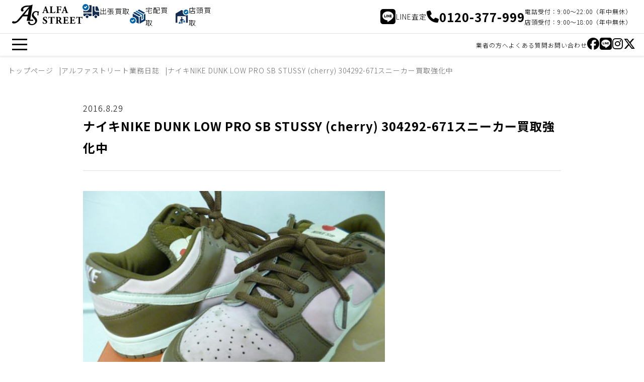

--- FILE ---
content_type: text/html; charset=UTF-8
request_url: https://www.alfastreet.jp/diary/%E3%83%8A%E3%82%A4%E3%82%ADnike-dunk-low-pro-sb-stussy-cherry-304292-671%E3%82%B9%E3%83%8B%E3%83%BC%E3%82%AB%E3%83%BC%E8%B2%B7%E5%8F%96%E5%BC%B7%E5%8C%96%E4%B8%AD
body_size: 19297
content:
<!DOCTYPE html>
<html lang="ja">
  <head>
    <meta charset="utf-8">
    <meta http-equiv="X-UA-Compatible" content="IE=edge">
    <meta name="viewport" content="initial-scale=1.0, width=device-width" />
    <meta name="format-detection" content="telephone=no">
    <title>ナイキNIKE DUNK LOW PRO SB STUSSY (cherry) 304292-671スニーカー買取強化中 | アルファストリート[Alfa Street]</title>
    <meta name="description" content="ナイキNIKE DUNK LOW PRO SB STUSSY (cherry) 304292-671買取しました。 アルファストリートではNIKEナイキスニーカーの買取を強化中です。 使用感がある中古品でも買取OK！現行 [&hellip;]">
    <link rel="canonical" href="https://www.alfastreet.jp/diary/%E3%83%8A%E3%82%A4%E3%82%ADnike-dunk-low-pro-sb-stussy-cherry-304292-671%E3%82%B9%E3%83%8B%E3%83%BC%E3%82%AB%E3%83%BC%E8%B2%B7%E5%8F%96%E5%BC%B7%E5%8C%96%E4%B8%AD">
    <link href="https://www.alfastreet.jp/wp/wp-content/themes/alfastreet_v2/css/web.css?ver=2026014044191" rel="stylesheet">
    <link rel="stylesheet" href="https://cdnjs.cloudflare.com/ajax/libs/font-awesome/6.5.1/css/all.min.css">
    <link rel="preconnect" href="https://fonts.googleapis.com">
    <link rel="preconnect" href="https://fonts.gstatic.com" crossorigin>
    <link href="https://fonts.googleapis.com/css2?family=Noto+Sans+JP:wght@100..900&display=swap" rel="stylesheet">

    <meta name='robots' content='max-image-preview:large' />
<link rel='dns-prefetch' href='//www.google.com' />
<link rel="alternate" type="application/rss+xml" title="アルファストリート[Alfa Street] &raquo; ナイキNIKE DUNK LOW PRO SB STUSSY (cherry) 304292-671スニーカー買取強化中 のコメントのフィード" href="https://www.alfastreet.jp/diary/%e3%83%8a%e3%82%a4%e3%82%adnike-dunk-low-pro-sb-stussy-cherry-304292-671%e3%82%b9%e3%83%8b%e3%83%bc%e3%82%ab%e3%83%bc%e8%b2%b7%e5%8f%96%e5%bc%b7%e5%8c%96%e4%b8%ad/feed" />
<style id='wp-img-auto-sizes-contain-inline-css' type='text/css'>
img:is([sizes=auto i],[sizes^="auto," i]){contain-intrinsic-size:3000px 1500px}
/*# sourceURL=wp-img-auto-sizes-contain-inline-css */
</style>
<style id='wp-block-library-inline-css' type='text/css'>
:root{--wp-block-synced-color:#7a00df;--wp-block-synced-color--rgb:122,0,223;--wp-bound-block-color:var(--wp-block-synced-color);--wp-editor-canvas-background:#ddd;--wp-admin-theme-color:#007cba;--wp-admin-theme-color--rgb:0,124,186;--wp-admin-theme-color-darker-10:#006ba1;--wp-admin-theme-color-darker-10--rgb:0,107,160.5;--wp-admin-theme-color-darker-20:#005a87;--wp-admin-theme-color-darker-20--rgb:0,90,135;--wp-admin-border-width-focus:2px}@media (min-resolution:192dpi){:root{--wp-admin-border-width-focus:1.5px}}.wp-element-button{cursor:pointer}:root .has-very-light-gray-background-color{background-color:#eee}:root .has-very-dark-gray-background-color{background-color:#313131}:root .has-very-light-gray-color{color:#eee}:root .has-very-dark-gray-color{color:#313131}:root .has-vivid-green-cyan-to-vivid-cyan-blue-gradient-background{background:linear-gradient(135deg,#00d084,#0693e3)}:root .has-purple-crush-gradient-background{background:linear-gradient(135deg,#34e2e4,#4721fb 50%,#ab1dfe)}:root .has-hazy-dawn-gradient-background{background:linear-gradient(135deg,#faaca8,#dad0ec)}:root .has-subdued-olive-gradient-background{background:linear-gradient(135deg,#fafae1,#67a671)}:root .has-atomic-cream-gradient-background{background:linear-gradient(135deg,#fdd79a,#004a59)}:root .has-nightshade-gradient-background{background:linear-gradient(135deg,#330968,#31cdcf)}:root .has-midnight-gradient-background{background:linear-gradient(135deg,#020381,#2874fc)}:root{--wp--preset--font-size--normal:16px;--wp--preset--font-size--huge:42px}.has-regular-font-size{font-size:1em}.has-larger-font-size{font-size:2.625em}.has-normal-font-size{font-size:var(--wp--preset--font-size--normal)}.has-huge-font-size{font-size:var(--wp--preset--font-size--huge)}.has-text-align-center{text-align:center}.has-text-align-left{text-align:left}.has-text-align-right{text-align:right}.has-fit-text{white-space:nowrap!important}#end-resizable-editor-section{display:none}.aligncenter{clear:both}.items-justified-left{justify-content:flex-start}.items-justified-center{justify-content:center}.items-justified-right{justify-content:flex-end}.items-justified-space-between{justify-content:space-between}.screen-reader-text{border:0;clip-path:inset(50%);height:1px;margin:-1px;overflow:hidden;padding:0;position:absolute;width:1px;word-wrap:normal!important}.screen-reader-text:focus{background-color:#ddd;clip-path:none;color:#444;display:block;font-size:1em;height:auto;left:5px;line-height:normal;padding:15px 23px 14px;text-decoration:none;top:5px;width:auto;z-index:100000}html :where(.has-border-color){border-style:solid}html :where([style*=border-top-color]){border-top-style:solid}html :where([style*=border-right-color]){border-right-style:solid}html :where([style*=border-bottom-color]){border-bottom-style:solid}html :where([style*=border-left-color]){border-left-style:solid}html :where([style*=border-width]){border-style:solid}html :where([style*=border-top-width]){border-top-style:solid}html :where([style*=border-right-width]){border-right-style:solid}html :where([style*=border-bottom-width]){border-bottom-style:solid}html :where([style*=border-left-width]){border-left-style:solid}html :where(img[class*=wp-image-]){height:auto;max-width:100%}:where(figure){margin:0 0 1em}html :where(.is-position-sticky){--wp-admin--admin-bar--position-offset:var(--wp-admin--admin-bar--height,0px)}@media screen and (max-width:600px){html :where(.is-position-sticky){--wp-admin--admin-bar--position-offset:0px}}

/*# sourceURL=wp-block-library-inline-css */
</style><style id='global-styles-inline-css' type='text/css'>
:root{--wp--preset--aspect-ratio--square: 1;--wp--preset--aspect-ratio--4-3: 4/3;--wp--preset--aspect-ratio--3-4: 3/4;--wp--preset--aspect-ratio--3-2: 3/2;--wp--preset--aspect-ratio--2-3: 2/3;--wp--preset--aspect-ratio--16-9: 16/9;--wp--preset--aspect-ratio--9-16: 9/16;--wp--preset--color--black: #000000;--wp--preset--color--cyan-bluish-gray: #abb8c3;--wp--preset--color--white: #ffffff;--wp--preset--color--pale-pink: #f78da7;--wp--preset--color--vivid-red: #cf2e2e;--wp--preset--color--luminous-vivid-orange: #ff6900;--wp--preset--color--luminous-vivid-amber: #fcb900;--wp--preset--color--light-green-cyan: #7bdcb5;--wp--preset--color--vivid-green-cyan: #00d084;--wp--preset--color--pale-cyan-blue: #8ed1fc;--wp--preset--color--vivid-cyan-blue: #0693e3;--wp--preset--color--vivid-purple: #9b51e0;--wp--preset--gradient--vivid-cyan-blue-to-vivid-purple: linear-gradient(135deg,rgb(6,147,227) 0%,rgb(155,81,224) 100%);--wp--preset--gradient--light-green-cyan-to-vivid-green-cyan: linear-gradient(135deg,rgb(122,220,180) 0%,rgb(0,208,130) 100%);--wp--preset--gradient--luminous-vivid-amber-to-luminous-vivid-orange: linear-gradient(135deg,rgb(252,185,0) 0%,rgb(255,105,0) 100%);--wp--preset--gradient--luminous-vivid-orange-to-vivid-red: linear-gradient(135deg,rgb(255,105,0) 0%,rgb(207,46,46) 100%);--wp--preset--gradient--very-light-gray-to-cyan-bluish-gray: linear-gradient(135deg,rgb(238,238,238) 0%,rgb(169,184,195) 100%);--wp--preset--gradient--cool-to-warm-spectrum: linear-gradient(135deg,rgb(74,234,220) 0%,rgb(151,120,209) 20%,rgb(207,42,186) 40%,rgb(238,44,130) 60%,rgb(251,105,98) 80%,rgb(254,248,76) 100%);--wp--preset--gradient--blush-light-purple: linear-gradient(135deg,rgb(255,206,236) 0%,rgb(152,150,240) 100%);--wp--preset--gradient--blush-bordeaux: linear-gradient(135deg,rgb(254,205,165) 0%,rgb(254,45,45) 50%,rgb(107,0,62) 100%);--wp--preset--gradient--luminous-dusk: linear-gradient(135deg,rgb(255,203,112) 0%,rgb(199,81,192) 50%,rgb(65,88,208) 100%);--wp--preset--gradient--pale-ocean: linear-gradient(135deg,rgb(255,245,203) 0%,rgb(182,227,212) 50%,rgb(51,167,181) 100%);--wp--preset--gradient--electric-grass: linear-gradient(135deg,rgb(202,248,128) 0%,rgb(113,206,126) 100%);--wp--preset--gradient--midnight: linear-gradient(135deg,rgb(2,3,129) 0%,rgb(40,116,252) 100%);--wp--preset--font-size--small: 13px;--wp--preset--font-size--medium: 20px;--wp--preset--font-size--large: 36px;--wp--preset--font-size--x-large: 42px;--wp--preset--spacing--20: 0.44rem;--wp--preset--spacing--30: 0.67rem;--wp--preset--spacing--40: 1rem;--wp--preset--spacing--50: 1.5rem;--wp--preset--spacing--60: 2.25rem;--wp--preset--spacing--70: 3.38rem;--wp--preset--spacing--80: 5.06rem;--wp--preset--shadow--natural: 6px 6px 9px rgba(0, 0, 0, 0.2);--wp--preset--shadow--deep: 12px 12px 50px rgba(0, 0, 0, 0.4);--wp--preset--shadow--sharp: 6px 6px 0px rgba(0, 0, 0, 0.2);--wp--preset--shadow--outlined: 6px 6px 0px -3px rgb(255, 255, 255), 6px 6px rgb(0, 0, 0);--wp--preset--shadow--crisp: 6px 6px 0px rgb(0, 0, 0);}:where(.is-layout-flex){gap: 0.5em;}:where(.is-layout-grid){gap: 0.5em;}body .is-layout-flex{display: flex;}.is-layout-flex{flex-wrap: wrap;align-items: center;}.is-layout-flex > :is(*, div){margin: 0;}body .is-layout-grid{display: grid;}.is-layout-grid > :is(*, div){margin: 0;}:where(.wp-block-columns.is-layout-flex){gap: 2em;}:where(.wp-block-columns.is-layout-grid){gap: 2em;}:where(.wp-block-post-template.is-layout-flex){gap: 1.25em;}:where(.wp-block-post-template.is-layout-grid){gap: 1.25em;}.has-black-color{color: var(--wp--preset--color--black) !important;}.has-cyan-bluish-gray-color{color: var(--wp--preset--color--cyan-bluish-gray) !important;}.has-white-color{color: var(--wp--preset--color--white) !important;}.has-pale-pink-color{color: var(--wp--preset--color--pale-pink) !important;}.has-vivid-red-color{color: var(--wp--preset--color--vivid-red) !important;}.has-luminous-vivid-orange-color{color: var(--wp--preset--color--luminous-vivid-orange) !important;}.has-luminous-vivid-amber-color{color: var(--wp--preset--color--luminous-vivid-amber) !important;}.has-light-green-cyan-color{color: var(--wp--preset--color--light-green-cyan) !important;}.has-vivid-green-cyan-color{color: var(--wp--preset--color--vivid-green-cyan) !important;}.has-pale-cyan-blue-color{color: var(--wp--preset--color--pale-cyan-blue) !important;}.has-vivid-cyan-blue-color{color: var(--wp--preset--color--vivid-cyan-blue) !important;}.has-vivid-purple-color{color: var(--wp--preset--color--vivid-purple) !important;}.has-black-background-color{background-color: var(--wp--preset--color--black) !important;}.has-cyan-bluish-gray-background-color{background-color: var(--wp--preset--color--cyan-bluish-gray) !important;}.has-white-background-color{background-color: var(--wp--preset--color--white) !important;}.has-pale-pink-background-color{background-color: var(--wp--preset--color--pale-pink) !important;}.has-vivid-red-background-color{background-color: var(--wp--preset--color--vivid-red) !important;}.has-luminous-vivid-orange-background-color{background-color: var(--wp--preset--color--luminous-vivid-orange) !important;}.has-luminous-vivid-amber-background-color{background-color: var(--wp--preset--color--luminous-vivid-amber) !important;}.has-light-green-cyan-background-color{background-color: var(--wp--preset--color--light-green-cyan) !important;}.has-vivid-green-cyan-background-color{background-color: var(--wp--preset--color--vivid-green-cyan) !important;}.has-pale-cyan-blue-background-color{background-color: var(--wp--preset--color--pale-cyan-blue) !important;}.has-vivid-cyan-blue-background-color{background-color: var(--wp--preset--color--vivid-cyan-blue) !important;}.has-vivid-purple-background-color{background-color: var(--wp--preset--color--vivid-purple) !important;}.has-black-border-color{border-color: var(--wp--preset--color--black) !important;}.has-cyan-bluish-gray-border-color{border-color: var(--wp--preset--color--cyan-bluish-gray) !important;}.has-white-border-color{border-color: var(--wp--preset--color--white) !important;}.has-pale-pink-border-color{border-color: var(--wp--preset--color--pale-pink) !important;}.has-vivid-red-border-color{border-color: var(--wp--preset--color--vivid-red) !important;}.has-luminous-vivid-orange-border-color{border-color: var(--wp--preset--color--luminous-vivid-orange) !important;}.has-luminous-vivid-amber-border-color{border-color: var(--wp--preset--color--luminous-vivid-amber) !important;}.has-light-green-cyan-border-color{border-color: var(--wp--preset--color--light-green-cyan) !important;}.has-vivid-green-cyan-border-color{border-color: var(--wp--preset--color--vivid-green-cyan) !important;}.has-pale-cyan-blue-border-color{border-color: var(--wp--preset--color--pale-cyan-blue) !important;}.has-vivid-cyan-blue-border-color{border-color: var(--wp--preset--color--vivid-cyan-blue) !important;}.has-vivid-purple-border-color{border-color: var(--wp--preset--color--vivid-purple) !important;}.has-vivid-cyan-blue-to-vivid-purple-gradient-background{background: var(--wp--preset--gradient--vivid-cyan-blue-to-vivid-purple) !important;}.has-light-green-cyan-to-vivid-green-cyan-gradient-background{background: var(--wp--preset--gradient--light-green-cyan-to-vivid-green-cyan) !important;}.has-luminous-vivid-amber-to-luminous-vivid-orange-gradient-background{background: var(--wp--preset--gradient--luminous-vivid-amber-to-luminous-vivid-orange) !important;}.has-luminous-vivid-orange-to-vivid-red-gradient-background{background: var(--wp--preset--gradient--luminous-vivid-orange-to-vivid-red) !important;}.has-very-light-gray-to-cyan-bluish-gray-gradient-background{background: var(--wp--preset--gradient--very-light-gray-to-cyan-bluish-gray) !important;}.has-cool-to-warm-spectrum-gradient-background{background: var(--wp--preset--gradient--cool-to-warm-spectrum) !important;}.has-blush-light-purple-gradient-background{background: var(--wp--preset--gradient--blush-light-purple) !important;}.has-blush-bordeaux-gradient-background{background: var(--wp--preset--gradient--blush-bordeaux) !important;}.has-luminous-dusk-gradient-background{background: var(--wp--preset--gradient--luminous-dusk) !important;}.has-pale-ocean-gradient-background{background: var(--wp--preset--gradient--pale-ocean) !important;}.has-electric-grass-gradient-background{background: var(--wp--preset--gradient--electric-grass) !important;}.has-midnight-gradient-background{background: var(--wp--preset--gradient--midnight) !important;}.has-small-font-size{font-size: var(--wp--preset--font-size--small) !important;}.has-medium-font-size{font-size: var(--wp--preset--font-size--medium) !important;}.has-large-font-size{font-size: var(--wp--preset--font-size--large) !important;}.has-x-large-font-size{font-size: var(--wp--preset--font-size--x-large) !important;}
/*# sourceURL=global-styles-inline-css */
</style>

<style id='classic-theme-styles-inline-css' type='text/css'>
/*! This file is auto-generated */
.wp-block-button__link{color:#fff;background-color:#32373c;border-radius:9999px;box-shadow:none;text-decoration:none;padding:calc(.667em + 2px) calc(1.333em + 2px);font-size:1.125em}.wp-block-file__button{background:#32373c;color:#fff;text-decoration:none}
/*# sourceURL=/wp-includes/css/classic-themes.min.css */
</style>

<!-- Jetpack Open Graph Tags -->
<meta property="og:type" content="article" />
<meta property="og:title" content="ナイキNIKE DUNK LOW PRO SB STUSSY (cherry) 304292-671スニーカー買取強化中" />
<meta property="og:url" content="https://www.alfastreet.jp/diary/%e3%83%8a%e3%82%a4%e3%82%adnike-dunk-low-pro-sb-stussy-cherry-304292-671%e3%82%b9%e3%83%8b%e3%83%bc%e3%82%ab%e3%83%bc%e8%b2%b7%e5%8f%96%e5%bc%b7%e5%8c%96%e4%b8%ad" />
<meta property="og:description" content="ナイキNIKE DUNK LOW PRO SB STUSSY (cherry) 304292-671買取しまし&hellip;" />
<meta property="article:published_time" content="2016-08-29T13:00:29+00:00" />
<meta property="article:modified_time" content="2016-08-28T01:50:46+00:00" />
<meta property="og:site_name" content="アルファストリート[Alfa Street]" />
<meta property="og:image" content="https://www.alfastreet.jp/wp/wp-content/uploads/2016/08/NIKE-DUNK-LOW-PRO-SB-STUSSY-cherry-304292-671.jpg" />
<meta property="og:image:width" content="600" />
<meta property="og:image:height" content="450" />
<meta property="og:image:alt" content="" />
<meta property="og:locale" content="ja_JP" />
<meta name="twitter:text:title" content="ナイキNIKE DUNK LOW PRO SB STUSSY (cherry) 304292-671スニーカー買取強化中" />
<meta name="twitter:image" content="https://www.alfastreet.jp/wp/wp-content/uploads/2016/08/NIKE-DUNK-LOW-PRO-SB-STUSSY-cherry-304292-671.jpg?w=640" />
<meta name="twitter:card" content="summary_large_image" />

<!-- End Jetpack Open Graph Tags -->
<link rel="icon" href="https://www.alfastreet.jp/wp/wp-content/uploads/2024/01/cropped-favicon-32x32.png" sizes="32x32" />
<link rel="icon" href="https://www.alfastreet.jp/wp/wp-content/uploads/2024/01/cropped-favicon-192x192.png" sizes="192x192" />
<link rel="apple-touch-icon" href="https://www.alfastreet.jp/wp/wp-content/uploads/2024/01/cropped-favicon-180x180.png" />
<meta name="msapplication-TileImage" content="https://www.alfastreet.jp/wp/wp-content/uploads/2024/01/cropped-favicon-270x270.png" />
    <!-- Google Tag Manager -->
    <script>(function(w,d,s,l,i){w[l]=w[l]||[];w[l].push({'gtm.start':
    new Date().getTime(),event:'gtm.js'});var f=d.getElementsByTagName(s)[0],
    j=d.createElement(s),dl=l!='dataLayer'?'&l='+l:'';j.async=true;j.src=
    'https://www.googletagmanager.com/gtm.js?id='+i+dl;f.parentNode.insertBefore(j,f);
    })(window,document,'script','dataLayer','GTM-KTQD4W');</script>
    <!-- End Google Tag Manager -->

  </head>
<body class="is-single">
<!-- Google Tag Manager (noscript) -->
<noscript><iframe src="https://www.googletagmanager.com/ns.html?id=GTM-KTQD4W"
height="0" width="0" style="display:none;visibility:hidden"></iframe></noscript>
<!-- End Google Tag Manager (noscript) -->

<header class="st-Header">
  <div class="st-Header__container">
    <div class="st-Header__main">
      <div class="st-Header__logo"><a href="https://www.alfastreet.jp"><svg xmlns="http://www.w3.org/2000/svg" viewBox="0 0 268.78 78.72">
<g>
    <g>
      <path d="M123.55,23.9c-.93,0-1.04.04-1.27.77l-1.5,4.49c-.16.45-.25.92-.27,1.39,0,.23.5.46,1.58.66l1.16.19c.23.27.31,1.16-.08,1.35-1.35-.08-2.74-.08-4.36-.12-1.31,0-2.2.12-3.98.12-.42-.23-.38-1.04-.12-1.35l1.04-.12c1.11-.09,2.05-.86,2.35-1.94.65-1.55,1.39-3.41,2.43-6.19l3.51-9.44c.89-2.44,1.54-3.79,1.43-4.91,1.31-.46,2.47-1.26,3.36-2.32.5,0,.73.19.89.77.31,1.12.77,2.55,1.74,5.3l5.25,15.17c.81,2.32,1.16,3.21,2.58,3.44l1.47.23c.23.19.31,1.12-.04,1.35-1.85-.08-3.94-.12-5.94-.12s-3.43.04-5.21.12c-.39-.29-.48-.84-.19-1.23.03-.05.07-.09.11-.12l1.24-.19c.89-.15,1.04-.43,1.04-.66-.17-.9-.42-1.78-.73-2.63l-1.04-3.33c-.19-.62-.5-.7-1.85-.7h-4.6ZM127.95,21.85c.89,0,1.08-.12.77-1.12l-1-3.14c-.54-1.66-1.24-3.76-1.58-4.57-.31.89-1.08,2.98-1.66,4.76l-.96,2.9c-.35,1.05-.15,1.16.81,1.16h3.62Z"/>
      <path d="M152.14,26.22c0,1.82.15,3.06.66,3.68.5.66,1.2.97,4.01.97,3.51,0,4.59-.12,6.87-4.61.45-.34,1.09-.26,1.44.19.01.01.02.03.03.04-.27,2.16-.82,4.26-1.66,6.27-2.05-.08-5.75-.12-8.91-.12h-5.17c-1.77,0-3.7.04-6.1.12-.36-.36-.41-.93-.12-1.35l1.47-.19c1.74-.23,1.97-.54,1.97-4.14v-14.4c0-3.6-.23-3.95-1.97-4.18l-1.12-.15c-.36-.33-.38-.89-.04-1.25.04-.04.08-.08.12-.11,2.01.08,3.94.12,5.79.12s3.78-.04,5.71-.12c.31.4.31.96,0,1.35l-1,.15c-1.74.27-1.97.58-1.97,4.18v13.55Z"/>
      <path d="M177.22,17.48c0,1.05.04,1.16,1.08,1.16h2.97c2.05,0,2.47-.27,2.86-2.17l.19-.93c.44-.34,1.05-.32,1.47.04-.08,1.24-.12,2.67-.12,4.14s.04,2.86.12,4.02c-.42.36-1.03.38-1.47.04l-.19-.93c-.39-1.86-.81-2.17-2.86-2.17h-2.97c-1.04,0-1.08.12-1.08,1.16v5.22c0,3.6.23,3.91,1.97,4.14l1.43.19c.27.41.27.94,0,1.35-2.39-.08-4.28-.12-6.14-.12s-3.7.04-6.02.12c-.31-.4-.31-.96,0-1.35l1.27-.19c1.74-.27,1.97-.54,1.97-4.14v-14.4c0-3.6-.23-3.95-1.97-4.22l-.77-.12c-.35-.23-.35-1.2.08-1.36,1.66.08,3.59.12,5.44.12h8.1c2.47,0,4.67-.04,5.21-.12,0,.66,0,3.44.08,6.04-.15.43-1,.46-1.47.16-.2-1.06-.58-2.08-1.12-3.02-.66-.81-1.81-1.28-3.78-1.28h-3.01c-1.27,0-1.27.08-1.27,1.59v7.01Z"/>
      <path d="M197.24,23.9c-.93,0-1.04.04-1.27.77l-1.5,4.49c-.16.45-.25.92-.27,1.39,0,.23.5.46,1.58.66l1.16.19c.23.27.31,1.16-.08,1.35-1.35-.08-2.74-.08-4.36-.12-1.31,0-2.2.12-3.97.12-.42-.23-.39-1.04-.12-1.35l1.04-.12c1.11-.09,2.05-.86,2.35-1.94.66-1.55,1.39-3.41,2.43-6.19l3.51-9.44c.89-2.44,1.54-3.79,1.43-4.91,1.31-.46,2.47-1.26,3.36-2.32.5,0,.73.19.89.77.31,1.12.77,2.55,1.74,5.3l5.25,15.17c.81,2.32,1.16,3.21,2.59,3.44l1.47.23c.23.19.31,1.12-.04,1.35-1.85-.08-3.93-.12-5.94-.12s-3.43.04-5.21.12c-.39-.29-.48-.84-.19-1.23.03-.05.07-.09.11-.12l1.23-.19c.89-.15,1.04-.43,1.04-.66-.17-.9-.42-1.78-.73-2.63l-1.04-3.33c-.19-.62-.5-.7-1.85-.7h-4.6ZM201.64,21.85c.89,0,1.08-.12.77-1.12l-1-3.14c-.54-1.66-1.23-3.76-1.58-4.57-.31.89-1.08,2.98-1.66,4.76l-.96,2.9c-.35,1.05-.15,1.16.81,1.16h3.62Z"/>
      <path d="M124.32,73.69c-2.28.08-4.53-.43-6.56-1.47-.73-.85-1.24-3.64-1.24-6.27.3-.43.89-.54,1.32-.24.05.04.1.08.14.12.77,2.52,3.36,6.08,6.64,6.08,2.11.18,3.97-1.39,4.15-3.5.01-.13.02-.27.01-.4,0-3.13-2.93-4.99-5.25-6.15-2.78-1.39-5.83-3.72-5.83-7.55-.04-4.37,3.36-7.39,8.95-7.39,1.49,0,2.97.2,4.4.62.43.14.87.24,1.31.31.5,1.8.74,3.67.7,5.53-.19.46-1.16.5-1.5.12-.66-1.97-2.32-4.8-5.09-4.8-1.97-.19-3.73,1.25-3.92,3.23-.01.12-.02.25-.02.37,0,1.78,1.58,3.41,3.51,4.41l2.55,1.36c2.39,1.28,5.44,3.52,5.44,7.78,0,4.76-3.9,7.86-9.72,7.86"/>
      <path d="M147.51,50.43c0-.93,0-1.12-.93-1.12h-2.39c-2.82,0-3.63,1.55-4.79,4.37-.49.28-1.12.12-1.43-.35.58-2.16,1-4.36,1.27-6.58.15-.12.34-.19.54-.19.19,0,.38.05.54.15.19.66.31.81,3.24.81h14.35c2.55,0,3.12-.04,3.47-.85.15-.08.33-.12.5-.12.22,0,.43.11.58.27-.46,2.19-.66,4.42-.58,6.66-.19.35-1.23.43-1.43.12-.66-2.48-1.2-4.3-4.09-4.3h-2.31c-.93,0-1.04.12-1.04,1.12v17.07c0,3.6.23,3.91,1.97,4.14l1.54.19c.27.41.27.94,0,1.36-2.51-.08-4.44-.12-6.17-.12-1.85,0-3.86.04-6.56.12-.31-.4-.31-.96,0-1.36l1.74-.19c1.74-.19,1.97-.54,1.97-4.14v-17.07Z"/>
      <path d="M169.46,53.8c0-3.87-.08-4.3-1.7-4.53l-1.04-.15c-.36-.33-.38-.89-.04-1.25.04-.04.08-.08.12-.11,2.89-.19,5.9-.35,9.57-.35,3.28,0,6.1.5,7.56,1.39,2.13,1.11,3.44,3.33,3.4,5.73,0,3.44-2.32,4.92-4.09,5.81-.39.19-.39.43-.19.85,2.55,5.19,4.13,8.09,5.98,9.68.73.62,1.63.99,2.58,1.08.31.24.38.68.15,1.01-.99.29-2.02.4-3.05.35-3.55,0-5.79-1.28-7.49-4.06-1.14-1.93-2.15-3.93-3.01-6-.28-.87-1.13-1.44-2.04-1.35-1.35,0-1.43.08-1.43.85v4.76c0,3.56.23,3.83,1.97,4.14l1.04.19c.27.41.27.94,0,1.36-2.05-.08-3.82-.12-5.67-.12s-3.63.04-5.63.12c-.31-.4-.31-.96,0-1.36l1.04-.19c1.74-.31,1.97-.58,1.97-4.14v-13.7ZM174.75,58.72c0,1.36.12,1.47,2.39,1.47,1.09.09,2.16-.31,2.93-1.09,1.01-1.15,1.51-2.66,1.39-4.18,0-3.48-2.05-5.73-5.05-5.73-1.58,0-1.66.12-1.66,1.97v7.55Z"/>
      <path d="M203.11,57.59c0,1.08.04,1.16,1.08,1.16h2.66c2.01,0,2.47-.27,2.86-2.13l.19-.97c.27-.31,1.23-.31,1.43.04-.08,1.24-.11,2.63-.11,4.1s.04,2.86.11,4.1c-.4.36-1.01.38-1.43.04l-.19-.97c-.39-1.86-.85-2.17-2.86-2.17h-2.66c-1.04,0-1.08.04-1.08,1.2v4.61c0,1.78.15,3.02.62,3.68.5.7,1.23,1.01,4.05,1.01,3.36,0,4.67-.12,6.79-4.49.38-.35.97-.33,1.32.05.04.04.08.09.11.14-.24,2.13-.78,4.22-1.62,6.19-2.05-.08-5.75-.12-8.91-.12h-5.02c-1.85,0-3.74.04-6.64.12-.31-.4-.31-.96,0-1.36l1.81-.27c1.74-.27,1.97-.5,1.97-4.06v-14.43c0-3.52-.23-3.75-1.97-4.1l-.96-.19c-.34-.4-.31-1,.08-1.36,1.81.08,3.7.12,5.56.12h8.18c2.47,0,4.67-.04,5.17-.12.04.62.31,3.41.5,6-.15.43-1.04.5-1.43.15-.29-1.1-.79-2.14-1.47-3.06-1.04-.9-2.41-1.33-3.78-1.2h-3.09c-1.27,0-1.27.08-1.27,1.51v6.77Z"/>
      <path d="M228.5,57.59c0,1.08.04,1.16,1.08,1.16h2.66c2.01,0,2.47-.27,2.86-2.13l.19-.97c.27-.31,1.23-.31,1.43.04-.08,1.24-.12,2.63-.12,4.1s.04,2.86.12,4.1c-.4.36-1.01.38-1.43.04l-.19-.97c-.39-1.86-.85-2.17-2.86-2.17h-2.66c-1.04,0-1.08.04-1.08,1.2v4.61c0,1.78.15,3.02.62,3.68.5.7,1.23,1.01,4.05,1.01,3.36,0,4.67-.12,6.79-4.49.38-.35.97-.33,1.32.05.04.04.07.09.11.14-.24,2.13-.78,4.22-1.62,6.19-2.05-.08-5.75-.12-8.91-.12h-5.02c-1.85,0-3.74.04-6.64.12-.31-.4-.31-.96,0-1.36l1.81-.27c1.74-.27,1.97-.5,1.97-4.06v-14.43c0-3.52-.23-3.75-1.97-4.1l-.96-.19c-.34-.4-.31-1,.08-1.36,1.81.08,3.7.12,5.56.12h8.18c2.47,0,4.67-.04,5.17-.12.04.62.31,3.41.5,6-.15.43-1.04.5-1.43.15-.29-1.1-.79-2.14-1.47-3.06-1.04-.9-2.41-1.33-3.78-1.2h-3.09c-1.27,0-1.27.08-1.27,1.51v6.77Z"/>
      <path d="M253.81,50.43c0-.93,0-1.12-.93-1.12h-2.39c-2.82,0-3.63,1.55-4.79,4.37-.49.28-1.12.12-1.43-.35.58-2.16,1-4.36,1.27-6.58.15-.12.34-.19.54-.19.19,0,.38.05.54.15.19.66.31.81,3.24.81h14.35c2.55,0,3.12-.04,3.47-.85.15-.08.33-.12.5-.12.22,0,.43.11.58.27-.46,2.19-.66,4.42-.58,6.66-.19.35-1.23.43-1.43.12-.66-2.48-1.2-4.3-4.09-4.3h-2.31c-.93,0-1.04.12-1.04,1.12v17.07c0,3.6.23,3.91,1.97,4.14l1.54.19c.27.41.27.94,0,1.36-2.51-.08-4.44-.12-6.17-.12-1.85,0-3.86.04-6.56.12-.31-.4-.31-.96,0-1.36l1.74-.19c1.74-.19,1.97-.54,1.97-4.14v-17.07Z"/>
      <path d="M103.04,26.02s-2.26.94-6.91-.23c-6.91-1.73-11.3.27-13.7,2.08-4.6,3.46-7.88,10.11-6.75,15.97.88,4.6,4.88,7.85,7.92,11.07,3.2,3.4,5.94,7.39,4.13,12.22-3.68,9.82-15.89,8.43-18.76,5.08-1.35-1.58.12-4.16-1.73-6-1.54-1.5-4-1.48-5.5.06-.09.09-.17.19-.25.28-3.52,4.82,3.9,10.25,7.88,11.35,5.91,1.64,12.84.82,17.88-2.79l.03-.02c8.48-6.09,9.79-12.7,7.14-19.28-1.51-3.76-4.79-6.65-7.47-9.57-2.99-3.26-5.54-6.47-3.84-11.05,1.38-3.7,4.26-6.3,8.31-6.4,4.72-.12,6.47,2.29,5.87,6.69-.2,1.92-.55,3.83-1.04,5.7h4.84s-.8-6.17.35-9.75,1.61-5.42,1.61-5.42"/>
      <path d="M14.38,64.24c-2.55.68-5.24.68-7.8,0-4.46-1.03-5.56.96-5.76,1.16-.68.65-2.77,5.9,4.26,6.82,4.24.47,8.53-.42,12.23-2.55,1.21-.67,2.39-1.41,3.52-2.2,1.62-1.15,3.18-2.39,4.65-3.72,2.01-1.84,8.6-10.02,15.8-18.7h17.79l-3.27,17.36h24.84v-4.77h-11.47L78.41,0c-2.83,1.39-5.81,2.44-8.88,3.13-4.26.81-12.57.32-18.68,1.48-4.87.98-9.35,3.35-12.91,6.81-2.19,2.12-5.19,7.16-4.15,10.98s5.65,5.2,8.3,3.47,1.61-4.16.92-5.55c-.88-1.5-.88-3.35,0-4.85,1.17-2.05,5.53-5.54,11.76-6.23s10.37-1.06,10.37-1.06c0,0-14.4,16.07-45.86,52.88-.38.44-.79.85-1.24,1.22-1.09.88-2.33,1.54-3.66,1.97M64.65,15.42l-4.45,23.58h-14.18c9.51-11.71,18.63-23.58,18.63-23.58"/>
    </g>
  </g>
</svg></a></div>
      <div class="st-Header__purchase">
        <ul>
          <li>
        <a href="https://www.alfastreet.jp/visit">
          <img src="https://www.alfastreet.jp/wp/wp-content/themes/alfastreet_v2/img/icon_visit.svg" alt="出張買取">
          <span>出張買取</span>
        </a>
          </li>
          <li>
        <a href="https://www.alfastreet.jp/freekit">
          <img src="https://www.alfastreet.jp/wp/wp-content/themes/alfastreet_v2/img/icon_freekit.svg" alt="宅配買取">
          <span>宅配買取</span>
        </a>
          </li>
          <li>
        <a href="https://www.alfastreet.jp/flow">
          <img src="https://www.alfastreet.jp/wp/wp-content/themes/alfastreet_v2/img/icon_flow.svg" alt="店頭買取">
          <span>店頭買取</span>
        </a>
          </li>
        </ul>
      </div>
    </div>

    <div class="st-Header__sub">
      <div class="st-Header__contact">
        <ul>
          <li class="st-Header__contact--line">
          <a class="is-line" href="https://line.me/R/ti/p/%40alfastreet" target="_blank">
            <i class="fa-brands fa-line"></i>
            <span class="is-sp is-txt">LINE査定</span>
          </a>
          </li>
          <li class="st-Header__contact--phone"><span class="is-phone js-phone" data-tel="0120-377-999"><i class="fa-solid fa-phone"></i><span class="is-sp is-num">0120-377-999</span></span></li>
        </ul>
      </div>
      <div class="st-Header__time">
        <dl>
          <div>
            <dt>電話受付</dt><dd>9:00〜22:00（年中無休）</dd>
          </div>
          <div>
            <dt>店頭受付</dt><dd>9:00〜18:00（年中無休）</dd>
          </div>
        </dl>
      </div>
    </div>
  </div>
  <div class="st-Header__utility">
    <ul class="st-Header__utility--link">
      <li><a href="https://www.alfastreet.jp/trader">業者の方へ</a></li>
      <li><a href="https://www.alfastreet.jp/faq">よくある質問</a></li>
      <li><a href="/contact">お問い合わせ</a></li>
    </ul>
    <div class="st-Header__utility--sns">
      <ul class="c-Sns">
  <li><a href="https://www.facebook.com/people/%E3%82%A2%E3%83%AB%E3%83%95%E3%82%A1%E3%82%B9%E3%83%88%E3%83%AA%E3%83%BC%E3%83%88/100027924504881/?ref=embed_page#" target="_blank"><i class="fa-brands fa-facebook"></i></a></li>
  <li><a href="https://line.me/R/ti/p/%40alfastreet" target="_blank"><i class="fa-brands fa-line"></i></a></li>
  <li><a href="https://www.instagram.com/alfastreet999?igsh=MW1xbm90aWd2YjJ3dQ%3D%3D" target="_blank"><i class="fa-brands fa-instagram"></i></a></li>
  <li><a href="https://x.com/alfastreet47" target="_blank"><i class="fa-brands fa-x-twitter"></i></a></li>
</ul>    </div>
  </div>
  <div class="st-Header__nav js-st-Header__nav">
    <nav class="js-st-Header__navInner">
      <ul class="st-Header__navItems">
                  <li>
            <a href="https://www.alfastreet.jp/">
              <span>トップページ</span>
              <i class="fa-solid fa-circle-chevron-right"></i>
            </a>
          </li>
                    <li>
            <a href="https://www.alfastreet.jp/visit">
              <span>出張買取</span>
              <i class="fa-solid fa-circle-chevron-right"></i>
            </a>
          </li>
                    <li>
            <a href="https://www.alfastreet.jp/freekit">
              <span>宅配買取</span>
              <i class="fa-solid fa-circle-chevron-right"></i>
            </a>
          </li>
                    <li>
            <a href="https://www.alfastreet.jp/flow">
              <span>店頭買取</span>
              <i class="fa-solid fa-circle-chevron-right"></i>
            </a>
          </li>
                    <li>
            <a href="https://www.alfastreet.jp/brand">
              <span>ブランド一覧</span>
              <i class="fa-solid fa-circle-chevron-right"></i>
            </a>
          </li>
                    <li>
            <a href="https://www.alfastreet.jp/diary">
              <span>アルファストリート業務日誌</span>
              <i class="fa-solid fa-circle-chevron-right"></i>
            </a>
          </li>
                    <li>
            <a href="https://www.alfastreet.jp/voice">
              <span>お客様の声</span>
              <i class="fa-solid fa-circle-chevron-right"></i>
            </a>
          </li>
                    <li>
            <a href="https://www.alfastreet.jp/faq">
              <span>よくある質問</span>
              <i class="fa-solid fa-circle-chevron-right"></i>
            </a>
          </li>
                    <li>
            <a href="https://www.alfastreet.jp/contact">
              <span>お問い合わせ</span>
              <i class="fa-solid fa-circle-chevron-right"></i>
            </a>
          </li>
                    <li>
            <a href="https://www.alfastreet.jp/trader">
              <span>業者の方へ</span>
              <i class="fa-solid fa-circle-chevron-right"></i>
            </a>
          </li>
                    <li>
            <a href="https://www.alfastreet.jp/terms">
              <span>ご利用規約</span>
              <i class="fa-solid fa-circle-chevron-right"></i>
            </a>
          </li>
                    <li>
            <a href="https://www.alfastreet.jp/company">
              <span>会社概要</span>
              <i class="fa-solid fa-circle-chevron-right"></i>
            </a>
          </li>
                    <li>
            <a href="https://www.alfastreet.jp/privacy">
              <span>プライバシーポリシー</span>
              <i class="fa-solid fa-circle-chevron-right"></i>
            </a>
          </li>
                </ul>
    </nav>
  </div>
  <button class="st-Header__toggle js-st-Header__toggle" aria-label="メニュー">
    <span></span>
    <span></span>
    <span></span>
  </button>
</header>
<main class="st-Main">
<div class="c-Breadcrumb"><ul><li ><a href="https://www.alfastreet.jp/" class="home"><span>トップページ</span></a></li><li><a href="https://www.alfastreet.jp/category/diary"><span>アルファストリート業務日誌</span></a></li><li><span>ナイキNIKE DUNK LOW PRO SB STUSSY (cherry) 304292-671スニーカー買取強化中</span></li></ul></div><div class="u-Container">
  <div class="sg-Post">
    <div class="sg-Post__header">
      <time datetime="2016-08-29T22:00:29+09:00">
        2016.8.29      </time>
      <h1>ナイキNIKE DUNK LOW PRO SB STUSSY (cherry) 304292-671スニーカー買取強化中</h1>
    </div>
    <div>
      <p><img fetchpriority="high" decoding="async" width="600" height="450" src="https://www.alfastreet.jp/wp/wp-content/uploads/2016/08/NIKE-DUNK-LOW-PRO-SB-STUSSY-cherry-304292-671.jpg" alt="NIKE DUNK LOW PRO SB STUSSY (cherry) 304292-671" class="alignnone size-full wp-image-4433" /><br />
<img decoding="async" width="600" height="450" src="https://www.alfastreet.jp/wp/wp-content/uploads/2016/08/NIKE-DUNK-LOW-PRO-SB-STUSSY-cherry-304292-671-2.jpg" alt="NIKE DUNK LOW PRO SB STUSSY (cherry) 304292-671 (2)" class="alignnone size-full wp-image-4434" /><br />
ナイキNIKE DUNK LOW PRO SB STUSSY (cherry) 304292-671買取しました。</p>
<p>アルファストリートではNIKEナイキスニーカーの買取を強化中です。<br />
使用感がある中古品でも買取OK！現行モデルから古いモデルまで幅広く買取をしております。<br />
ナイキスニーカー以外も買取OKですので履かなくなったスニーカーがありましたら当店にお任せ下さい。専門店ですのでお客様の納得出来る価格にて買取が可能です<br />
◆出張買取：　最短即日お伺い可能（コレクション整理の大量買取もアルファストリートにお任せください）<br />
◆宅配買取：　当日査定＆お振込みのスピード対応！！（荷物受け取りから24時間以内に対応します）<br />
◆店頭買取：　その場で現金化！（お急ぎのお客様にはお勧めです）</p>
<p>上記3つの買取方法からご希望の買取方法をお選び下さい<br />
まずは通話料無料フリーダイヤルにお電話下さい。<br />
メールでは24時間受付をしております<a href="mailto:info@alfastreet.jp">info@alfastreet.jp</a></p>
<p>&nbsp;</p>
<p><strong>【スニーカー ブランド一覧】</strong><br />
<a href="../product/sneakers"><img decoding="async" width="620" height="150" src="https://www.alfastreet.jp/wp/wp-content/uploads/2015/08/category_sneakers1.jpg" alt="category_sneakers" class="alignnone size-full wp-image-257" srcset="https://www.alfastreet.jp/wp/wp-content/uploads/2015/08/category_sneakers1.jpg 620w, https://www.alfastreet.jp/wp/wp-content/uploads/2015/08/category_sneakers1-300x73.jpg 300w" sizes="(max-width: 620px) 100vw, 620px" /></a><br />
<strong>【NIKEナイキ 買取実績】</strong><br />
<a href="../brand/nike"><img decoding="async" width="620" height="150" src="https://www.alfastreet.jp/wp/wp-content/uploads/2015/08/kaitori_item13.jpg" alt="kaitori_item" class="alignnone size-full wp-image-131" srcset="https://www.alfastreet.jp/wp/wp-content/uploads/2015/08/kaitori_item13.jpg 620w, https://www.alfastreet.jp/wp/wp-content/uploads/2015/08/kaitori_item13-300x73.jpg 300w" sizes="(max-width: 620px) 100vw, 620px" /></a></p>
<p><strong>アルファストリートALFA　STREET</strong></p>
<p>〒134-0091　東京都江戸川区船堀4-3-6　リヴェール船堀4F<br />
tel 0120－377－999<br />
mail:<a href="mailto:info@alfastreet.jp">info@alfastreet.jp</a>  年中無休</p>
    </div>

  </div>
</div>
<div class="c-Purchase">
  <div class="c-Purchase__header">
    <p><span class="md-Arrow">買い取り方法</span></p>
    <dl>
      <dt>アルファストリートの買取方法は３つ！</dt>
      <dd>お客様のご都合にあわせて迅速に対応できます！</dd>
    </dl>
  </div>

  <div class="c-Purchase__body">
    <div class="c-Purchase__container">
      <div class="c-Purchase__items js-c-Purchase__items">
        <ul class="swiper-wrapper">
          <li class="c-Purchase__item swiper-slide">
            <a href="/visit">
              <figure><img src="https://www.alfastreet.jp/wp/wp-content/themes/alfastreet_v2/img/icon_visit.svg" alt="出張買取"></figure>
              <dl>
                <dt>すぐに伺います！</dt>
                <dd>出張買取 <i class="fa-solid fa-circle-chevron-right"></i></dd>
              </dl>
            </a>
          </li>
          <li class="c-Purchase__item swiper-slide">
            <a href="/freekit">
              <figure><img src="https://www.alfastreet.jp/wp/wp-content/themes/alfastreet_v2/img/icon_freekit.svg" alt="宅配買取"></figure>
              <dl>
                <dt>箱ごと送るだけ！</dt>
                <dd>宅配買取 <i class="fa-solid fa-circle-chevron-right"></i></dd>
              </dl>
            </a>
          </li>
          <li class="c-Purchase__item swiper-slide">
            <a href="/flow">
              <figure><img src="https://www.alfastreet.jp/wp/wp-content/themes/alfastreet_v2/img/icon_flow.svg" alt="店頭買取"></figure>
              <dl>
                <dt>お待たせしません！</dt>
                <dd>店頭買取 <i class="fa-solid fa-circle-chevron-right"></i></dd>
              </dl>
            </a>
          </li>
        </ul>
        <div class="c-Carousel__next js-c-Carousel__next"></div>
        <div class="c-Carousel__prev js-c-Carousel__prev"></div>
      </div>
      <div class="c-Purchase__contact">
        <div class="c-Purchase__contactItem is-tel">
          <div class="is-icon">
            <i class="fa-solid fa-phone"></i>
          </div>
          <dl>
            <dt><span>ご相談</span><span class="js-phone" data-tel="0120-377-999">0120-377-999</span></dt>
            <dd>見積もり査定、買取のご相談、出張の受付など</dd>
          </dl>
        </div>
        <div class="c-Purchase__contactItem is-line">
          <a href="https://line.me/R/ti/p/%40alfastreet" target="_blank">
            <div class="is-icon">
              <i class="fa-brands fa-line"></i>
            </div>
            <div class="is-text">
              <p><span>LINEでお気軽に査定・</span><span>お問い合わせできます</span></p>
              <i class="fa-solid fa-circle-chevron-right"></i>
            </div>
          </a>
        </div>
      </div>
    </div>
  </div>
  <div class="c-Purchase__sns">
    <ul class="c-Sns">
  <li><a href="https://www.facebook.com/people/%E3%82%A2%E3%83%AB%E3%83%95%E3%82%A1%E3%82%B9%E3%83%88%E3%83%AA%E3%83%BC%E3%83%88/100027924504881/?ref=embed_page#" target="_blank"><i class="fa-brands fa-facebook"></i></a></li>
  <li><a href="https://line.me/R/ti/p/%40alfastreet" target="_blank"><i class="fa-brands fa-line"></i></a></li>
  <li><a href="https://www.instagram.com/alfastreet999?igsh=MW1xbm90aWd2YjJ3dQ%3D%3D" target="_blank"><i class="fa-brands fa-instagram"></i></a></li>
  <li><a href="https://x.com/alfastreet47" target="_blank"><i class="fa-brands fa-x-twitter"></i></a></li>
</ul>  </div>
</div>
<div class="u-Container">
    <div class="c-BrandBnr">
    <div class="c-BrandBnr__head">
      <h2><span class="md-Arrow">強化買取中</span></h2>
    </div>

    <div class="c-BrandBnr__items">
      <ul>
                <li>
          <a href="https://www.alfastreet.jp/brand/human-made" class="hv-img">
            <img src="https://www.alfastreet.jp/wp/wp-content/uploads/2021/09/bunner_HUMANMADE.jpg" alt="HUMAN MADE　ヒューマンメイド">
          </a>
        </li>

                <li>
          <a href="https://www.alfastreet.jp/brand/wind-and-sea" class="hv-img">
            <img src="https://www.alfastreet.jp/wp/wp-content/uploads/2021/09/bunner_WINDANDSEA.jpg" alt="WIND AND SEA ウィンダンシー">
          </a>
        </li>

                <li>
          <a href="https://www.alfastreet.jp/brand/buco" class="hv-img">
            <img src="https://www.alfastreet.jp/wp/wp-content/uploads/2023/05/Buco_01.jpg" alt="ブコ BUCO">
          </a>
        </li>

                <li>
          <a href="https://www.alfastreet.jp/brand/g-shock" class="hv-img">
            <img src="https://www.alfastreet.jp/wp/wp-content/uploads/2015/08/bunner_GSHOCK.jpg" alt="G-SHOCK ジ―ショック">
          </a>
        </li>

                <li>
          <a href="https://www.alfastreet.jp/brand/vanson" class="hv-img">
            <img src="https://www.alfastreet.jp/wp/wp-content/uploads/2016/01/bunner_VANSON.jpg" alt="VANSON バンソン">
          </a>
        </li>

                <li>
          <a href="https://www.alfastreet.jp/brand/the-north-face" class="hv-img">
            <img src="https://www.alfastreet.jp/wp/wp-content/uploads/2015/10/bunner_THENORTHFACE.jpg" alt="THE NORTH FACE ザ ノースフェイス">
          </a>
        </li>

              </ul>
    </div>
    <p class="c-BrandBnr__btn"><a href="/brand" class="u-Btn">その他のブランド</a></p>
  </div>
<div class="c-ProductTax">
  <div class="c-ProductTax__head">
    <h2><span class="md-Arrow">買取アイテム</span></h2>
  </div>
  <div class="c-ProductTax__items">
    <ul>
      <li><a href="https://www.alfastreet.jp/product/eyewear"><figure><div style="background-image: url(https://www.alfastreet.jp/wp/wp-content/uploads/2025/10/category-eyewear.jpg);"></div><figcaption>アイウェア</figcaption></figure></a></li><li><a href="https://www.alfastreet.jp/product/outer"><figure><div style="background-image: url(https://www.alfastreet.jp/wp/wp-content/uploads/2025/10/category-outer.jpg);"></div><figcaption>アウター</figcaption></figure></a></li><li><a href="https://www.alfastreet.jp/product/outdoor"><figure><div style="background-image: url(https://www.alfastreet.jp/wp/wp-content/uploads/2025/10/category-outdoor.jpg);"></div><figcaption>アウトドア</figcaption></figure></a></li><li><a href="https://www.alfastreet.jp/product/accessories"><figure><div style="background-image: url(https://www.alfastreet.jp/wp/wp-content/uploads/2026/01/category-accessories.jpg);"></div><figcaption>アクセサリー</figcaption></figure></a></li><li><a href="https://www.alfastreet.jp/product/americancasual"><figure><div style="background-image: url(https://www.alfastreet.jp/wp/wp-content/uploads/2025/10/category-americancasual.jpg);"></div><figcaption>アメカジブランド</figcaption></figure></a></li><li><a href="https://www.alfastreet.jp/product/vintage"><figure><div style="background-image: url(https://www.alfastreet.jp/wp/wp-content/uploads/2025/10/category-vintage.jpg);"></div><figcaption>ヴィンテージ</figcaption></figure></a></li><li><a href="https://www.alfastreet.jp/product/vintage-tshirts"><figure><div style="background-image: url(https://www.alfastreet.jp/wp/wp-content/uploads/2026/01/category-vintage-tshirts.png);"></div><figcaption>ヴィンテージTシャツ</figcaption></figure></a></li><li><a href="https://www.alfastreet.jp/product/silver-brand"><figure><div style="background-image: url(https://www.alfastreet.jp/wp/wp-content/uploads/2026/01/category-silver-brand.jpg);"></div><figcaption>シルバーブランド</figcaption></figure></a></li><li><a href="https://www.alfastreet.jp/product/sukajan"><figure><div style="background-image: url(https://www.alfastreet.jp/wp/wp-content/uploads/2025/10/category-sukajan.jpg);"></div><figcaption>スカジャン</figcaption></figure></a></li><li><a href="https://www.alfastreet.jp/product/street"><figure><div style="background-image: url(https://www.alfastreet.jp/wp/wp-content/uploads/2025/10/category-street.jpg);"></div><figcaption>ストリートブランド</figcaption></figure></a></li><li><a href="https://www.alfastreet.jp/product/sneakers"><figure><div style="background-image: url(https://www.alfastreet.jp/wp/wp-content/uploads/2025/10/category-sneakers.jpg);"></div><figcaption>スニーカー</figcaption></figure></a></li><li><a href="https://www.alfastreet.jp/product/sports-brand"><figure><div style="background-image: url(https://www.alfastreet.jp/wp/wp-content/uploads/2025/10/category-sports-brand.jpg);"></div><figcaption>スポーツブランド</figcaption></figure></a></li><li><a href="https://www.alfastreet.jp/product/down-jacket"><figure><div style="background-image: url(https://www.alfastreet.jp/wp/wp-content/uploads/2025/10/category-down-jacket.jpg);"></div><figcaption>ダウンジャケット</figcaption></figure></a></li><li><a href="https://www.alfastreet.jp/product/designers-brand"><figure><div style="background-image: url(https://www.alfastreet.jp/wp/wp-content/uploads/2025/10/category-designers-brand.jpg);"></div><figcaption>デザイナーズブランド</figcaption></figure></a></li><li><a href="https://www.alfastreet.jp/product/denim"><figure><div style="background-image: url(https://www.alfastreet.jp/wp/wp-content/uploads/2025/10/category-denim.jpg);"></div><figcaption>デニム</figcaption></figure></a></li><li><a href="https://www.alfastreet.jp/product/bike"><figure><div style="background-image: url(https://www.alfastreet.jp/wp/wp-content/uploads/2025/10/category-bike.jpg);"></div><figcaption>バイク用品</figcaption></figure></a></li><li><a href="https://www.alfastreet.jp/product/boots"><figure><div style="background-image: url(https://www.alfastreet.jp/wp/wp-content/uploads/2025/10/category-boots.jpg);"></div><figcaption>ブーツ</figcaption></figure></a></li><li><a href="https://www.alfastreet.jp/product/flightjacket"><figure><div style="background-image: url(https://www.alfastreet.jp/wp/wp-content/uploads/2025/10/category-flightjacket.jpg);"></div><figcaption>フライトジャケット</figcaption></figure></a></li><li><a href="https://www.alfastreet.jp/product/military"><figure><div style="background-image: url(https://www.alfastreet.jp/wp/wp-content/uploads/2026/01/category-military.jpg);"></div><figcaption>ミリタリー</figcaption></figure></a></li><li><a href="https://www.alfastreet.jp/product/lighter"><figure><div style="background-image: url(https://www.alfastreet.jp/wp/wp-content/uploads/2025/10/category-lighter.jpg);"></div><figcaption>ライター</figcaption></figure></a></li><li><a href="https://www.alfastreet.jp/product/riders-jacket"><figure><div style="background-image: url(https://www.alfastreet.jp/wp/wp-content/uploads/2025/10/category-riders-jacket.jpg);"></div><figcaption>ライダースジャケット</figcaption></figure></a></li><li><a href="https://www.alfastreet.jp/product/leather"><figure><div style="background-image: url(https://www.alfastreet.jp/wp/wp-content/uploads/2025/10/category-leather.jpg);"></div><figcaption>レザーアイテム</figcaption></figure></a></li><li><a href="https://www.alfastreet.jp/product/watch"><figure><div style="background-image: url(https://www.alfastreet.jp/wp/wp-content/uploads/2025/10/category-watch.jpg);"></div><figcaption>時計</figcaption></figure></a></li><li><a href="https://www.alfastreet.jp/product/wallet"><figure><div style="background-image: url(https://www.alfastreet.jp/wp/wp-content/uploads/2025/10/category-wallet.jpg);"></div><figcaption>財布</figcaption></figure></a></li>    </ul>
  </div>
</div>
</div>
</main>
<footer class="st-Footer">
  <div class="st-Footer__inner">
    <div class="st-Footer__container">
      <div class="st-Footer__logo"><svg xmlns="http://www.w3.org/2000/svg" viewBox="0 0 151.61 150.47">
  <g>
    <g>
      <path d="M118.05,60.18s-2.59,1.07-7.91-.26c-7.91-1.97-12.94.31-15.7,2.37-5.26,3.94-9.02,11.51-7.73,18.18,1.01,5.23,5.59,8.93,9.07,12.6,3.67,3.87,6.8,8.42,4.73,13.91-4.22,11.17-18.2,9.6-21.5,5.78-1.55-1.79.13-4.73-1.98-6.84-1.78-1.72-4.61-1.68-6.33.1-.09.09-.18.19-.26.29-4.03,5.48,4.47,11.66,9.03,12.92,6.77,1.87,14.71.93,20.48-3.17l.03-.02c9.71-6.94,11.21-14.46,8.18-21.95-1.73-4.28-5.48-7.57-8.56-10.9-3.43-3.71-6.35-7.37-4.4-12.57,1.58-4.21,4.88-7.17,9.52-7.29,5.41-.13,7.41,2.6,6.73,7.62-.23,2.19-.63,4.37-1.2,6.5h5.55s-.92-7.02.4-11.1,1.85-6.17,1.85-6.17"/>
      <path d="M16.47,103.69c-2.93.78-6,.78-8.93,0-5.11-1.18-6.37,1.09-6.6,1.32-.77.74-3.17,6.71,4.89,7.77,4.86.54,9.77-.48,14.02-2.9,1.39-.76,2.74-1.6,4.04-2.5,1.86-1.3,3.64-2.72,5.33-4.24,2.31-2.09,9.85-11.41,18.1-21.28h20.39l-3.76,19.74h28.46v-5.43h-13.14l10.57-65.61c-3.24,1.58-6.65,2.77-10.17,3.56-4.89.92-14.4.36-21.4,1.68-5.57,1.11-10.71,3.8-14.79,7.75-2.51,2.42-5.94,8.15-4.76,12.5s6.47,5.92,9.51,3.95,1.85-4.74,1.06-6.32c-1.01-1.7-1.01-3.82,0-5.52,1.34-2.33,6.34-6.3,13.47-7.09,7.13-.79,11.88-1.21,11.88-1.21,0,0-16.5,18.29-52.54,60.2-.43.5-.91.97-1.42,1.39-1.25,1-2.68,1.76-4.2,2.24M74.07,48.11l-5.1,26.84h-16.24c10.89-13.33,21.34-26.84,21.34-26.84"/>
      <path d="M48.86,140.36c-.46-.17-.53-.18-.78.14l-1.59,1.94c-.16.19-.3.41-.39.64-.04.11.16.32.67.62l.54.31c.06.18-.06.63-.29.65-.66-.29-1.35-.55-2.15-.87-.65-.24-1.12-.35-2-.68-.17-.19,0-.59.2-.69l.54.14c.57.17,1.18-.04,1.53-.52.62-.64,1.33-1.43,2.37-2.61l3.51-4.02c.9-1.04,1.48-1.59,1.63-2.17.73.02,1.46-.16,2.1-.52.25.09.33.23.3.55-.06.61-.09,1.41-.13,2.95l-.22,8.48c-.03,1.3-.02,1.8.64,2.19l.69.39c.08.14-.06.61-.27.66-.91-.38-1.94-.79-2.94-1.17-.96-.36-1.72-.62-2.61-.91-.14-.21-.08-.5.13-.64.03-.02.05-.03.08-.04l.65.14c.47.09.6-.02.64-.13.08-.48.12-.96.13-1.44l.1-1.84c.02-.34-.12-.44-.79-.69l-2.29-.86ZM51.43,140.17c.44.17.56.14.59-.41l.09-1.74c.04-.92.09-2.09.07-2.55-.32.38-1.09,1.27-1.71,2.05l-1.02,1.26c-.37.45-.29.55.19.73l1.8.68Z"/>
      <path d="M63.75,145.87c-.18.65-.17,1.33.04,1.97.21.39.55.61,2.03.84,1.84.29,2.42.32,3.99-1.83.27-.14.6-.04.74.22,0,0,0,.01.01.02-.32,1.1-.79,2.16-1.4,3.13-1.07-.21-3.01-.54-4.67-.81l-2.72-.43c-.93-.15-1.95-.29-3.21-.45-.16-.22-.14-.52.05-.72l.79.02c.93.02,1.08-.12,1.38-2l1.21-7.51c.3-1.88.21-2.08-.68-2.35l-.57-.17c-.16-.2-.12-.49.08-.65.02-.02.05-.04.08-.05,1.05.21,2.06.39,3.03.55.97.16,1.99.3,3.01.42.13.23.08.53-.11.71h-.54c-.93,0-1.08.14-1.38,2.02l-1.14,7.07Z"/>
      <path d="M77.59,142.25c.02.55.04.61.59.6l1.58-.05c1.09-.03,1.31-.18,1.48-1.19l.09-.49c.23-.18.55-.18.78,0-.02.65-.02,1.41,0,2.19.02.76.07,1.51.13,2.12-.22.2-.54.21-.78.04l-.12-.49c-.24-.98-.46-1.13-1.55-1.1l-1.58.05c-.55.02-.57.08-.56.63l.08,2.76c.06,1.9.19,2.06,1.11,2.15l.76.08c.15.21.16.49.02.72-1.27,0-2.28,0-3.26.04-.94.03-1.97.08-3.2.16-.17-.21-.18-.5-.02-.72l.67-.12c.92-.17,1.04-.32.98-2.22l-.23-7.6c-.06-1.9-.19-2.08-1.11-2.2l-.41-.05c-.19-.12-.2-.63.02-.72.88.01,1.91,0,2.89-.02l4.31-.13c1.31-.04,2.48-.1,2.77-.14.01.35.05,1.82.14,3.19-.08.23-.53.26-.78.11-.12-.56-.34-1.09-.64-1.58-.55-.51-1.29-.73-2.03-.61l-1.6.05c-.68.02-.68.06-.65.86l.12,3.69Z"/>
      <path d="M88.72,144.54c-.48.1-.54.14-.57.54l-.28,2.49c-.03.25-.03.5.01.75.03.12.31.18.9.16l.62-.03c.15.11.29.57.11.71-.71.11-1.43.27-2.28.43-.68.15-1.13.31-2.05.5-.25-.07-.32-.5-.21-.69l.53-.18c.57-.17.97-.67,1.01-1.26.17-.87.34-1.92.57-3.47l.77-5.27c.23-.88.3-1.8.19-2.7.63-.38,1.14-.93,1.49-1.57.26-.06.4.02.55.3.29.55.69,1.23,1.5,2.55l4.42,7.25c.68,1.11.96,1.53,1.73,1.49l.79-.04c.14.07.29.55.13.7-.97.17-2.06.38-3.1.6-1,.22-1.78.4-2.7.64-.23-.1-.34-.38-.24-.61.01-.03.03-.05.04-.08l.62-.24c.44-.18.49-.34.47-.46-.19-.44-.41-.87-.68-1.28l-.91-1.6c-.17-.3-.34-.3-1.04-.15l-2.39.52ZM90.78,142.99c.46-.1.55-.18.28-.67l-.87-1.51c-.47-.8-1.06-1.8-1.33-2.18-.06.49-.23,1.66-.33,2.64l-.18,1.61c-.06.58.05.62.55.51l1.89-.41Z"/>
      <path d="M111.15,141.94c-1.05.61-2.23.94-3.44.96-.93-.67-1.67-1.57-2.15-2.61.03-.28.28-.48.56-.44.03,0,.06.01.1.02.99.98,3.1,1.99,4.63,1.17,1.03-.44,1.51-1.63,1.07-2.66-.03-.07-.06-.14-.1-.2-.79-1.46-2.63-1.59-4-1.55-1.65.05-3.66-.27-4.62-2.05-1.12-2.03-.28-4.28,2.34-5.69.7-.38,1.44-.65,2.22-.81.24-.04.47-.11.69-.18.69.71,1.26,1.52,1.71,2.4.03.26-.42.52-.68.43-.8-.76-2.29-1.65-3.59-.96-.97.4-1.43,1.51-1.03,2.48.03.06.05.12.09.18.64.85,1.69,1.3,2.75,1.17h1.53c1.81-.19,3.57.69,4.5,2.25,1.19,2.22.14,4.64-2.59,6.1"/>
      <path d="M114.9,124.97c-.31-.38-.38-.46-.76-.15l-.99.8c-1.16.94-.98,1.85-.51,3.39-.11.28-.42.42-.7.34-.48-1.08-1.05-2.12-1.68-3.12.02-.1.08-.19.16-.26.08-.07.17-.11.27-.12.3.21.4.23,1.61-.75l5.92-4.8c1.05-.85,1.28-1.06,1.15-1.51.04-.09.09-.16.17-.22.09-.07.21-.1.33-.08.54,1.05,1.21,2.03,1.99,2.92.04.21-.37.59-.55.53-1.1-.8-1.93-1.36-3.13-.39l-.95.77c-.38.31-.39.4-.05.81l5.71,6.99c1.21,1.47,1.4,1.52,2.2,1.04l.7-.44c.25.08.43.3.45.55-1.06.81-1.87,1.44-2.59,2.02-.76.62-1.58,1.31-2.67,2.24-.26-.06-.45-.29-.45-.55l.65-.66c.65-.66.63-.88-.57-2.35l-5.72-7Z"/>
      <path d="M124.23,118.97c-1.6-1.27-1.81-1.38-2.44-.79l-.41.38c-.21.1-.61-.22-.54-.48.88-1.26,1.81-2.56,3.03-4.08.8-1.13,1.86-2.04,3.09-2.68,1.16-.51,2.52-.33,3.5.48,1.07.86,1.49,2.3,1.05,3.61-.05.22.05.3.29.36,2.99.65,4.72.95,5.99.71.5-.1.95-.35,1.31-.71.2-.05.41.07.47.27-.21.5-.5.97-.87,1.38-.93,1.35-2.55,2.04-4.17,1.76-1.18-.16-2.34-.41-3.48-.73-.46-.17-.97,0-1.24.4-.45.56-.44.62-.12.87l1.97,1.57c1.48,1.17,1.66,1.17,2.37.55l.43-.37c.17-.05.56.26.56.45-.71.82-1.32,1.54-1.93,2.31-.64.8-1.19,1.52-1.82,2.37-.2.05-.58-.26-.56-.45l.26-.5c.45-.82.41-1.01-1.06-2.18l-5.68-4.51ZM128.02,118.4c.56.45.65.44,1.4-.51.4-.42.59-1,.52-1.57-.14-.8-.6-1.5-1.27-1.95-1.44-1.15-3.05-1.04-4.05.21-.52.65-.5.73.27,1.34l3.13,2.49Z"/>
      <path d="M135.78,105.7c.51.26.56.26.81-.24l.64-1.26c.48-.95.46-1.23-.33-1.86l-.41-.32c-.08-.2.15-.66.36-.67.57.33,1.22.68,1.92,1.03s1.37.66,1.97.92c.12.17-.09.64-.32.68l-.5-.14c-.97-.26-1.23-.11-1.71.84l-.64,1.26c-.25.49-.24.52.31.8l2.18,1.09c.57.36,1.22.56,1.89.58.45-.07.77-.35,1.44-1.68.8-1.59,1.06-2.24-.51-4.28-.07-.27.08-.54.35-.61.03,0,.05-.01.08-.02.95.62,1.81,1.37,2.55,2.24-.52.95-1.43,2.7-2.18,4.2l-1.2,2.38c-.44.88-.88,1.78-1.53,3.17-.18.09-.62-.13-.64-.32l.3-.92c.29-.89.23-1.05-1.46-1.9l-6.84-3.42c-1.67-.84-1.83-.78-2.41-.04l-.32.41c-.27.07-.55-.09-.62-.36.47-.84.94-1.73,1.38-2.6l1.95-3.88c.59-1.17,1.1-2.22,1.18-2.48.3.13,1.69.66,2.96,1.18.17.17-.01.61-.27.71-.59-.12-1.2-.13-1.8-.03-.67.28-1.21.83-1.47,1.51l-.74,1.46c-.3.6-.27.62.41.96l3.21,1.6Z"/>
      <path d="M140.69,93.4c.55.15.6.14.74-.39l.37-1.36c.28-1.03.21-1.3-.69-1.76l-.47-.23c-.12-.18.01-.67.22-.72.62.21,1.33.43,2.08.63s1.47.38,2.11.51c.13.26.05.57-.18.74l-.52-.04c-1-.06-1.23.13-1.51,1.16l-.37,1.36c-.15.53-.13.56.46.72l2.36.64c.63.24,1.31.31,1.97.2.43-.16.69-.49,1.08-1.93.47-1.72.6-2.4-1.34-4.1-.12-.25-.02-.55.23-.67.02-.01.05-.02.07-.03,1.06.42,2.05.99,2.94,1.69-.33,1.03-.86,2.92-1.31,4.54l-.7,2.56c-.26.95-.51,1.92-.87,3.41-.25.1-.53.03-.69-.19l.11-.96c.1-.93.02-1.08-1.8-1.57l-7.38-2.01c-1.8-.49-1.95-.4-2.37.43l-.23.47c-.25.12-.55.02-.68-.23.29-.92.58-1.88.84-2.82l1.15-4.18c.35-1.26.64-2.39.67-2.66.32.07,1.79.32,3.14.58.2.14.11.6-.12.75-.6,0-1.21.1-1.77.32-.61.41-1.02,1.05-1.14,1.77l-.43,1.58c-.18.65-.14.66.59.86l3.46.94Z"/>
      <path d="M139.27,80.19c-.49-.03-.59-.04-.62.45l-.08,1.26c-.09,1.49.7,1.97,2.16,2.67.13.27.03.59-.23.74-1.12-.38-2.27-.67-3.44-.88-.06-.09-.09-.19-.08-.29,0-.1.04-.2.1-.28.36-.08.44-.14.53-1.69l.46-7.59c.08-1.35.08-1.65-.34-1.87-.04-.08-.05-.18-.05-.27.01-.12.07-.23.16-.3,1.14.31,2.32.49,3.5.52.18.11.19.67.02.76-1.33.27-2.31.5-2.4,2.03l-.07,1.23c-.03.49.03.55.56.59l9.03.54c1.9.12,2.08,0,2.26-.91l.15-.81c.23-.13.51-.11.72.04-.12,1.32-.2,2.34-.26,3.26-.06.98-.1,2.04-.15,3.48-.22.15-.52.13-.72-.04l-.05-.92c-.05-.93-.22-1.06-2.13-1.17l-9.04-.54Z"/>
      <path d="M5.5,60.95c-2.01-.52-2.22-.53-2.55.27l-.22.51c-.15.15-.75.04-.69-.26.3-1.53.59-3,1.11-4.97.25-1.42.87-2.74,1.79-3.85.75-.75,1.86-1.02,2.88-.71,1.19.33,1.99,1.43,1.95,2.66-.01.21.02.43.11.45.06.02.15-.07.23-.24.65-1.61,2.38-2.48,4.06-2.05,1.53.32,2.65,1.62,2.73,3.18.04,1.38-.14,2.75-.53,4.07-.19.71-.46,1.44-.61,2.02-.25.97-.49,1.94-.74,3.08-.16.13-.68,0-.69-.18l.03-.6c.05-.94-.05-1.09-1.84-1.56l-7.01-1.83ZM8.14,58.72c.52.13.56.12.83-.9.43-1.13-.13-2.39-1.26-2.82-.13-.05-.27-.09-.41-.11-1.25-.47-2.64.15-3.11,1.4-.05.12-.08.24-.11.37-.24.93-.09.99.78,1.22l3.28.85ZM12.73,59.91c1.55.4,2.57.46,2.98-1.08.38-1.46-.55-2.53-2.15-2.95-1.44-.53-3.04.21-3.57,1.65-.06.15-.1.31-.13.47-.28,1.09-.27,1.09.53,1.3l2.35.61Z"/>
      <path d="M9.77,45.95c-1.68-.9-1.85-.85-2.45-.12l-.33.4c-.19.09-.59-.11-.6-.36.5-.85,1-1.74,1.47-2.6.47-.88.93-1.78,1.36-2.66.26-.05.51.09.62.33l-.16.47c-.29.89-.2,1.07,1.48,1.97l4.18,2.22c2.12,1.13,4.58,2.13,6.05-.61,1.24-2.31-.41-4.09-2.9-5.41l-2.18-1.17c-1.08-.65-2.24-1.15-3.46-1.49-.47-.04-.79.3-1.14.74l-.35.44c-.25.03-.5-.1-.61-.33.56-.96.95-1.65,1.35-2.39.36-.67.7-1.34,1.03-2.05.25-.03.5.1.61.33l-.1.36c-.14.53-.22.93.08,1.29.96.82,2.03,1.5,3.17,2.04l2.03,1.08c1.7.9,3.17,1.9,3.74,3.47.38,1.45.16,2.99-.61,4.27-.59,1.32-1.62,2.4-2.93,3.03-1.28.52-2.83.21-4.81-.84l-4.53-2.41Z"/>
      <path d="M28.23,31.78c1.44,1.24,1.65,1.26,2.35.64l.62-.55c.26.03.47.22.54.47-.9.98-1.58,1.72-2.22,2.47s-1.3,1.53-2.06,2.47c-.27-.01-.49-.2-.55-.47l.38-.59c.5-.79.47-.98-.98-2.22l-.78-.67c-.6-.61-1.37-1.02-2.21-1.17l-5.42-1.45c-.9-.24-1.27-.31-1.84.15l-.55.45c-.25.03-.6-.3-.49-.53.64-.67,1.15-1.23,1.94-2.14.82-.94,1.49-1.75,1.91-2.3.18-.09.57.19.57.44l-.33.63c-.18.33-.2.48-.18.49.45.25.93.43,1.44.53l2.29.7c.71.21,1.74.47,2.29.62-.37-1.1-.96-2.45-1.41-3.54-.26-.8-.63-1.56-1.11-2.25-.09-.08-.4.09-.78.4l-.32.24c-.19.06-.59-.26-.53-.48.57-.59,1.07-1.14,1.55-1.69.51-.59.91-1.08,1.27-1.56.22-.13.6.19.6.41l-.27.47c-.23.33-.35.72-.33,1.12.26,1.11.61,2.19,1.04,3.24l.92,2.5c.27.89.82,1.67,1.56,2.24l1.09.95Z"/>
      <path d="M37.4,14.51c.81,1.23.07,2.45-.22,3.08,1.41-.04,2.82.2,4.14.71-.04-.81-.14-1.61-.29-2.41-.06-.5-.18-1-.36-1.48-.1-.15-.34-.14-.67,0l-.34.15c-.22,0-.49-.44-.34-.63l.7-.46c1.32-.87,2.44-1.7,3.31-2.32.23-.06.55.35.43.58l-.42.37c-.38.34-.66.78-.81,1.27-.16.84-.21,1.7-.15,2.55,0,.74,0,1.83,0,2.23-.02.2,0,.41.05.6l.03-.02c-.04-.07.09.06.62.3,1.12.39,2.23,1.11,3.72.13.53-.38.96-.89,1.24-1.48.21-.01.4.1.49.29-.28,1.5-1.2,2.82-2.51,3.61-.72.62-1.69.86-2.61.66-.41-.17-.8-.35-1.19-.57-.19,1.59-1.05,3.02-2.35,3.95-2.28,1.5-4.53,1.11-5.69-.65-1.31-1.98-.2-4.13.44-5.09-.98-.04-1.89-.53-2.47-1.32-.98-1.53-.54-3.58,1-4.56.02-.01.04-.03.07-.04,1.66-1.09,3.34-.75,4.19.53M33.74,14.7c-.58.46-.69,1.3-.23,1.89,0,.01.02.02.03.03.59.78,1.57,1.15,2.53.96.19-.78.03-1.61-.44-2.26-.33-.69-1.15-.98-1.84-.65-.02,0-.03.02-.05.02M39.88,23.63c.81-.56,1.31-1.46,1.36-2.44-.19-.13-.39-.23-.6-.31-1.34-.6-2.78-.9-4.25-.88-.19-.03-.38-.02-.57.03-.44.9-.36,1.97.21,2.8.77,1.27,2.41,1.68,3.68.91.06-.03.11-.07.17-.11"/>
      <path d="M57.66,16.8c-1.15.39-2.37.48-3.57.26-.78-.84-1.33-1.87-1.59-2.98.09-.27.37-.41.64-.32.03.01.06.02.09.04.78,1.15,2.64,2.56,4.31,2.06,1.1-.23,1.81-1.31,1.58-2.4-.01-.07-.03-.14-.06-.21-.48-1.59-2.26-2.07-3.62-2.31-1.63-.28-3.54-.98-4.12-2.92-.69-2.21.57-4.26,3.42-5.11.76-.23,1.54-.35,2.33-.36.24,0,.48-.01.71-.05.53.83.94,1.74,1.2,2.69-.03.26-.51.43-.75.29-.64-.9-1.92-2.07-3.33-1.65-1.03.2-1.7,1.2-1.5,2.23.01.07.03.13.05.2.46.96,1.4,1.61,2.46,1.69l1.5.29c1.81.17,3.36,1.38,3.96,3.1.73,2.41-.78,4.57-3.74,5.47"/>
      <path d="M67.87,5.98c.06.57.08.61.63.55l1.41-.14c1.06-.11,1.29-.28,1.39-1.27l.05-.52c.13-.18.64-.23.76-.06.03.66.08,1.39.16,2.16s.18,1.5.28,2.15c-.19.21-.51.25-.75.1l-.15-.5c-.31-.96-.57-1.09-1.63-.98l-1.41.14c-.55.06-.57.08-.51.69l.25,2.42c0,.67.18,1.33.53,1.9.3.34.71.46,2.2.31,1.78-.18,2.46-.31,3.35-2.73.18-.21.5-.22.71-.04.02.02.04.04.06.06,0,1.13-.18,2.26-.52,3.34-1.09.07-3.05.25-4.72.42l-2.65.27c-.98.1-1.98.22-3.5.42-.19-.19-.22-.49-.07-.71l.94-.24c.9-.24,1.01-.37.82-2.24l-.79-7.59c-.19-1.85-.33-1.96-1.26-2.05l-.52-.05c-.2-.19-.22-.51-.03-.72.96-.06,1.97-.14,2.95-.24l4.32-.44c1.31-.13,2.47-.27,2.73-.34.05.32.35,1.77.59,3.13-.06.23-.52.32-.75.16-.21-.56-.53-1.08-.94-1.53-.6-.42-1.35-.57-2.07-.42l-1.63.17c-.67.07-.67.11-.59.86l.37,3.56Z"/>
      <path d="M81.53,10.56c-.15.66-.09,1.34.16,1.97.23.37.58.57,2.07.72,1.86.18,2.44.18,3.87-2.07.26-.16.6-.08.75.18,0,0,0,.01.01.02-.25,1.12-.66,2.2-1.2,3.21-1.08-.15-3.04-.36-4.71-.52l-2.74-.27c-.94-.09-1.96-.17-3.23-.26-.17-.21-.17-.51,0-.72l.79-.03c.93-.03,1.07-.18,1.26-2.08l.74-7.57c.19-1.89.08-2.09-.82-2.3l-.58-.14c-.17-.19-.16-.48.03-.65.02-.02.05-.04.07-.06,1.06.14,2.08.26,3.06.36.98.1,2,.18,3.03.23.14.23.11.52-.07.71l-.54.03c-.93.05-1.07.2-1.26,2.1l-.7,7.12Z"/>
      <path d="M94.32,12.97c-.27.61-.36,1.3-.24,1.96.15.41.46.68,1.89,1.12,1.78.55,2.35.66,4.21-1.25.22-.15.64.07.71.35-.47,1.05-1.09,2.03-1.83,2.91-1.03-.36-2.9-.96-4.51-1.45l-2.63-.81c-.9-.28-1.89-.56-3.12-.9-.12-.24-.06-.53.15-.7l.77.13c.92.16,1.09.03,1.65-1.78l2.26-7.27c.56-1.82.5-2.03-.35-2.42l-.54-.25c-.13-.22-.05-.51.17-.64.03-.01.05-.03.08-.04,1.01.35,1.98.68,2.92.97.94.29,1.93.57,2.92.84.09.25,0,.53-.21.68l-.53-.08c-.93-.14-1.09-.01-1.65,1.8l-2.12,6.84Z"/>
    </g>
  </g>
</svg></div>
      <div class="st-Footer__info">
        <p>ブランド古着買取 アルファストリート</p>
        <div class="st-Footer__info--tel">
          <p><span class="js-phone" data-tel="0120-377-999"><i class="fa-solid fa-phone"></i><span>0120-377-999</span></span></p>
          <dl>
            <div>
              <dt>電話受付</dt><dd>9:00〜22:00（年中無休）</dd>
            </div>
            <div>
              <dt>店頭受付</dt><dd>9:00〜18:00（年中無休）</dd>
            </div>
          </dl>
        </div>
        <div class="st-Footer__info--sns">
          <ul class="c-Sns">
  <li><a href="https://www.facebook.com/people/%E3%82%A2%E3%83%AB%E3%83%95%E3%82%A1%E3%82%B9%E3%83%88%E3%83%AA%E3%83%BC%E3%83%88/100027924504881/?ref=embed_page#" target="_blank"><i class="fa-brands fa-facebook"></i></a></li>
  <li><a href="https://line.me/R/ti/p/%40alfastreet" target="_blank"><i class="fa-brands fa-line"></i></a></li>
  <li><a href="https://www.instagram.com/alfastreet999?igsh=MW1xbm90aWd2YjJ3dQ%3D%3D" target="_blank"><i class="fa-brands fa-instagram"></i></a></li>
  <li><a href="https://x.com/alfastreet47" target="_blank"><i class="fa-brands fa-x-twitter"></i></a></li>
</ul>        </div>
      </div>
    </div>
    <div class="st-Footer__nav">
      <ul>
        <li><a href="https://www.alfastreet.jp">トップページ</a></li>
        <li><a href="https://www.alfastreet.jp/visit">出張買取</a></li>
        <li><a href="https://www.alfastreet.jp/freekit">宅配買取</a></li>
        <li><a href="https://www.alfastreet.jp/flow">店頭買取</a></li>
        <li><a href="https://www.alfastreet.jp/trader">業者の方へ</a></li>
        <li><a href="https://www.alfastreet.jp/faq">よくある質問</a></li>
        <li><a href="https://www.alfastreet.jp/terms">ご利用規約</a></li>
        <li><a href="https://www.alfastreet.jp/company">会社概要</a></li>
        <li><a href="https://www.alfastreet.jp/privacy">プライバシーポリシー</a></li>
      </ul>
    </div>
    <p><small>&copy; 2026 Alfastreet</small></p>
  </div>
</footer>
<script src="https://www.alfastreet.jp/wp/wp-content/themes/alfastreet_v2/js/app.bundle.min.js"></script>
<script type="speculationrules">
{"prefetch":[{"source":"document","where":{"and":[{"href_matches":"/*"},{"not":{"href_matches":["/wp/wp-*.php","/wp/wp-admin/*","/wp/wp-content/uploads/*","/wp/wp-content/*","/wp/wp-content/plugins/*","/wp/wp-content/themes/alfastreet_v2/*","/*\\?(.+)"]}},{"not":{"selector_matches":"a[rel~=\"nofollow\"]"}},{"not":{"selector_matches":".no-prefetch, .no-prefetch a"}}]},"eagerness":"conservative"}]}
</script>
<script type="text/javascript" id="google-invisible-recaptcha-js-before">
/* <![CDATA[ */
var renderInvisibleReCaptcha = function() {

    for (var i = 0; i < document.forms.length; ++i) {
        var form = document.forms[i];
        var holder = form.querySelector('.inv-recaptcha-holder');

        if (null === holder) continue;
		holder.innerHTML = '';

         (function(frm){
			var cf7SubmitElm = frm.querySelector('.wpcf7-submit');
            var holderId = grecaptcha.render(holder,{
                'sitekey': '6LcqAqQUAAAAAKPQi9esQx_UWRwY2MAa91t5SHaK', 'size': 'invisible', 'badge' : 'bottomright',
                'callback' : function (recaptchaToken) {
					if((null !== cf7SubmitElm) && (typeof jQuery != 'undefined')){jQuery(frm).submit();grecaptcha.reset(holderId);return;}
					 HTMLFormElement.prototype.submit.call(frm);
                },
                'expired-callback' : function(){grecaptcha.reset(holderId);}
            });

			if(null !== cf7SubmitElm && (typeof jQuery != 'undefined') ){
				jQuery(cf7SubmitElm).off('click').on('click', function(clickEvt){
					clickEvt.preventDefault();
					grecaptcha.execute(holderId);
				});
			}
			else
			{
				frm.onsubmit = function (evt){evt.preventDefault();grecaptcha.execute(holderId);};
			}


        })(form);
    }
};

//# sourceURL=google-invisible-recaptcha-js-before
/* ]]> */
</script>
<script type="text/javascript" async defer src="https://www.google.com/recaptcha/api.js?onload=renderInvisibleReCaptcha&amp;render=explicit&amp;hl=ja" id="google-invisible-recaptcha-js"></script>
</body>
</html>

--- FILE ---
content_type: text/css
request_url: https://www.alfastreet.jp/wp/wp-content/themes/alfastreet_v2/css/web.css?ver=2026014044191
body_size: 15413
content:
*,*::before,*::after{-webkit-box-sizing:border-box;box-sizing:border-box}body,h1,h2,h3,h4,p,figure,blockquote,dl,dd{margin:0}ul[role=list],ol[role=list]{list-style:none}ul,ol{margin:0;padding:0}html:focus-within{scroll-behavior:smooth}body{min-height:100vh;text-rendering:optimizeSpeed;line-height:1.5}a:not([class]){-webkit-text-decoration-skip:ink;text-decoration-skip-ink:auto}img,picture{max-width:100%;display:block}input,button,textarea,select{font:inherit}html{font-size:62.5%;scroll-behavior:smooth}body{font-family:"Noto Sans JP",Hiragino Kaku Gothic ProN,Hiragino Sans,ヒラギノ角ゴ ProN W3,Arial,メイリオ,Meiryo,sans-serif;font-size:1.6rem;font-weight:300;font-style:normal;line-height:1.8;color:#000;letter-spacing:.1rem;min-height:100vh;text-rendering:optimizeSpeed;background:#fff}@media screen and (max-width: 667px){body{letter-spacing:.05rem;color:#000;font-size:1.4rem}}body.is-noscroll{height:100%;overflow:hidden}a{color:#000;-webkit-transition:color .2s,border .2s,background .2s;transition:color .2s,border .2s,background .2s}li{list-style-type:none}strong{font-weight:bold}img{max-width:100%}table{border-collapse:collapse;border-spacing:0}input,button,textarea,select{margin:0;padding:0;background:none;border:none;border-radius:0;outline:none;-webkit-appearance:none;-moz-appearance:none;appearance:none}button{cursor:pointer}[v-cloak]{display:none}.scroll-prevent{position:fixed;width:100vw;height:100vh}.scroll-prevent::before{content:"";position:fixed;top:0;left:0;display:block;width:100vw;height:100vh;background:#fff;z-index:1}.u-Container{width:100%;max-width:1030px;margin:auto;padding:0 40px}@media screen and (max-width: 667px){.u-Container{padding:0 16px}}.u-TxtUnderline{padding-bottom:2px !important;border-bottom:2px solid #707070}.u-TxtUnderline::after{display:block;content:"";width:100%;padding-bottom:8px;border-bottom:1px solid #707070}.u-TxtSerif{font-family:serif}.u-TxtAccent{color:#e6592d}.u-TxtBold{font-weight:700}.u-Btn{display:inline-block;margin:auto;background:#000;color:#fff;text-decoration:none;padding:16px 32px;border-radius:60px;text-align:center}.u-Btn:hover{background:hsl(0,0%,30%)}.md-Arrow{display:block;width:-webkit-fit-content;width:-moz-fit-content;width:fit-content;margin:0 auto 40px;padding:8px 16px;position:relative;background:#fced7e;border:5px solid #000;text-align:center;border-radius:15px;font-size:2.4rem !important;font-weight:700 !important}@media screen and (max-width: 667px){.md-Arrow{padding:6px 16px;font-size:2rem !important}}.md-Arrow::after,.md-Arrow::before{top:100%;left:50%;border:solid rgba(0,0,0,0);content:"";height:0;width:0;position:absolute;pointer-events:none}.md-Arrow::after{border-color:rgba(252,237,126,0);border-top-color:#fced7e;border-width:20px;margin-left:-20px}.md-Arrow::before{border-color:rgba(0,0,0,0);border-top-color:#000;border-width:27px;margin-left:-27px}.md-Arrow--top{display:block;width:-webkit-fit-content;width:-moz-fit-content;width:fit-content;margin:0 auto 40px;padding:8px 16px;position:relative;background:#fced7e;border:5px solid #000;text-align:center;border-radius:15px;font-size:2.4rem !important;font-weight:700 !important}@media screen and (max-width: 667px){.md-Arrow--top{padding:0 16px;font-size:2rem !important}}.md-Arrow--top::after,.md-Arrow--top::before{bottom:100%;left:50%;border:solid rgba(0,0,0,0);content:"";height:0;width:0;position:absolute;pointer-events:none}.md-Arrow--top::after{border-color:rgba(252,237,126,0);border-bottom-color:#fced7e;border-width:20px;margin-left:-20px}.md-Arrow--top::before{border-color:rgba(0,0,0,0);border-bottom-color:#000;border-width:27px;margin-left:-27px}.c-Hero{padding:0 16px}@media screen and (max-width: 667px){.c-Hero{padding:16px 16px 0}}.c-Hero img{width:100%}.c-Breadcrumb{margin:16px 16px 8px;font-size:1.4rem}.c-Breadcrumb ul{display:-webkit-box;display:-webkit-flex;display:-ms-flexbox;display:flex;-webkit-flex-wrap:wrap;-ms-flex-wrap:wrap;flex-wrap:wrap;gap:8px;padding:0;list-style:none}.c-Breadcrumb li::after{content:" | ";margin-left:8px;color:#666}.c-Breadcrumb li:last-child::after{content:"";margin:0}.c-Breadcrumb li a{text-decoration:none;color:#000}.c-Breadcrumb li a:hover{text-decoration:underline}.c-Breadcrumb li span{color:#666}.is-front .c-Products{background:#f6f6f6}.c-Products__items{display:-webkit-box;display:-webkit-flex;display:-ms-flexbox;display:flex;-webkit-flex-wrap:wrap;-ms-flex-wrap:wrap;flex-wrap:wrap;gap:5%;padding:0;list-style:none}.is-front .c-Products__items{width:100%;max-width:1030px;margin:auto;padding:40px 40px 0}@media screen and (max-width: 667px){.is-front .c-Products__items{padding:16px 16px 0}}.c-Products__item{-webkit-box-flex:0;-webkit-flex:0 0 30%;-ms-flex:0 0 30%;flex:0 0 30%;margin:0 0 32px}@media screen and (max-width: 667px){.c-Products__item{-webkit-box-flex:0;-webkit-flex:0 0 45%;-ms-flex:0 0 45%;flex:0 0 45%}}.is-tax .c-Products__item{-webkit-box-flex:0;-webkit-flex:0 0 20%;-ms-flex:0 0 20%;flex:0 0 20%;max-width:230px}@media screen and (max-width: 667px){.is-tax .c-Products__item{-webkit-box-flex:0;-webkit-flex:0 0 45%;-ms-flex:0 0 45%;flex:0 0 45%}}.c-Products__item a{text-decoration:none;color:#000;-webkit-transition:opacity .2s;transition:opacity .2s;cursor:pointer}.c-Products__item a:hover{opacity:.8}.c-Products__itemImg{position:relative;overflow:hidden;background-size:cover}.c-Products__itemImg img{width:100%;height:auto;-o-object-fit:cover;object-fit:cover;opacity:.1}.c-Products__itemImgLabel{position:absolute;padding:4px 0;top:-50px;right:-50px;display:-webkit-box;display:-webkit-flex;display:-ms-flexbox;display:flex;-webkit-box-align:end;-webkit-align-items:end;-ms-flex-align:end;align-items:end;-webkit-box-pack:center;-webkit-justify-content:center;-ms-flex-pack:center;justify-content:center;height:100px;width:100px;color:#000;-webkit-transform:rotate(45deg);transform:rotate(45deg);font-size:1.6rem;font-style:italic;font-weight:700;z-index:1}.c-Products__itemImgLabel.is-sold{background:#bde1ed}.c-Products__itemImgLabel.is-ask{background:#ffec00}.c-Products__itemName{margin-top:8px;font-size:1.4rem;line-height:1.4}.c-Products__btn{padding:0 0 40px;text-align:center}.c-Bnr{margin:16px 0 0;overflow:hidden}.c-Bnr img{width:100%;height:auto;-o-object-fit:cover;object-fit:cover}.c-Bnr a{-webkit-transition:opacity .2s;transition:opacity .2s}.c-Bnr a:hover{opacity:.8}.c-Purchase{margin-bottom:80px}.c-Purchase__header{margin-bottom:32px;text-align:center}.c-Purchase__header dt{font-size:4.8rem;font-weight:bold}@media screen and (max-width: 667px){.c-Purchase__header dt{font-size:2rem}}.c-Purchase__header dd{font-size:1.8rem}.c-Purchase__body{margin-bottom:40px;background:#00b9ef;padding:0 40px}@media screen and (max-width: 767px){.c-Purchase__body{padding:0}}@media screen and (max-width: 667px){.c-Purchase__body{margin-bottom:16px}}.c-Purchase__container{width:100%;max-width:940px;margin:auto;padding:40px 0;overflow-x:hidden}.c-Purchase__items{position:relative}.c-Purchase__items ul{display:-webkit-box;display:-webkit-flex;display:-ms-flexbox;display:flex;-webkit-box-pack:center;-webkit-justify-content:center;-ms-flex-pack:center;justify-content:center;gap:3%;margin-bottom:56px}@media screen and (max-width: 767px){.c-Purchase__items ul{display:auto;-webkit-box-pack:start;-webkit-justify-content:start;-ms-flex-pack:start;justify-content:start;gap:0}}.c-Purchase__items .swiper-button-next,.c-Purchase__items .swiper-button-prev{display:none}@media screen and (max-width: 767px){.c-Purchase__items .swiper-button-next,.c-Purchase__items .swiper-button-prev{display:block}}.c-Purchase__item{-webkit-box-flex:1;-webkit-flex:1;-ms-flex:1;flex:1;width:290px;max-width:100%;max-height:100vh;aspect-ratio:1/1;margin:auto}@media screen and (max-width: 767px){.c-Purchase__item{-webkit-box-flex:1;-webkit-flex:auto;-ms-flex:auto;flex:auto;width:290px;height:290px;aspect-ratio:auto}}.c-Purchase__item a{display:-webkit-box;display:-webkit-flex;display:-ms-flexbox;display:flex;-webkit-box-orient:vertical;-webkit-box-direction:normal;-webkit-flex-direction:column;-ms-flex-direction:column;flex-direction:column;-webkit-box-align:center;-webkit-align-items:center;-ms-flex-align:center;align-items:center;-webkit-box-pack:center;-webkit-justify-content:center;-ms-flex-pack:center;justify-content:center;gap:8px;width:100%;height:100%;padding:16px;text-align:center;background:#fff;border-radius:50%;color:#000;text-decoration:none;-webkit-transition:opacity .2s;transition:opacity .2s}.c-Purchase__item a:hover{opacity:.9}@media screen and (max-width: 767px){.c-Purchase__item a{width:290px;height:290px;margin:auto;gap:0}}.c-Purchase__item figure{margin:0}.c-Purchase__item figure img{width:auto;height:100px}.c-Purchase__item dl{font-weight:bold;line-height:1.2}.c-Purchase__item dt{margin-bottom:4px;font-size:clamp(1.4rem,2vw,1.4rem)}.c-Purchase__item dd{font-size:2.4rem;font-size:clamp(2.4rem,2.8vw,2.8rem)}.c-Purchase__contact{display:-webkit-box;display:-webkit-flex;display:-ms-flexbox;display:flex;-webkit-flex-wrap:wrap;-ms-flex-wrap:wrap;flex-wrap:wrap;-webkit-box-pack:center;-webkit-justify-content:center;-ms-flex-pack:center;justify-content:center;gap:40px}@media screen and (max-width: 667px){.c-Purchase__contact{padding:0 16px;gap:16px}}.c-Purchase__contactItem{display:-webkit-box;display:-webkit-flex;display:-ms-flexbox;display:flex;-webkit-box-pack:center;-webkit-justify-content:center;-ms-flex-pack:center;justify-content:center;-webkit-box-align:center;-webkit-align-items:center;-ms-flex-align:center;align-items:center;width:100%;max-width:450px;padding:16px 24px;background:#fff;border-radius:10px}.c-Purchase__contactItem.is-tel .is-icon{display:-webkit-box;display:-webkit-flex;display:-ms-flexbox;display:flex;-webkit-box-pack:center;-webkit-justify-content:center;-ms-flex-pack:center;justify-content:center;-webkit-box-align:center;-webkit-align-items:center;-ms-flex-align:center;align-items:center;width:80px;height:80px;margin-right:24px;background:#00307e;border-radius:50%}@media screen and (max-width: 667px){.c-Purchase__contactItem.is-tel .is-icon{width:40px;height:40px;margin-right:16px}}.c-Purchase__contactItem.is-tel i{font-size:4rem;color:#fff}@media screen and (max-width: 667px){.c-Purchase__contactItem.is-tel i{font-size:1.8rem}}.c-Purchase__contactItem.is-tel dt{display:-webkit-box;display:-webkit-flex;display:-ms-flexbox;display:flex;-webkit-box-align:center;-webkit-align-items:center;-ms-flex-align:center;align-items:center;gap:8px;font-size:2.4rem;font-weight:bold}@media screen and (max-width: 667px){.c-Purchase__contactItem.is-tel dt{font-size:1.4rem}}.c-Purchase__contactItem.is-tel dt span,.c-Purchase__contactItem.is-tel dt a{color:#000}@media screen and (max-width: 667px){.c-Purchase__contactItem.is-tel dt span,.c-Purchase__contactItem.is-tel dt a{font-size:2.4rem;text-decoration:none}}.c-Purchase__contactItem.is-tel dd{font-size:1.2rem}.c-Purchase__contactItem.is-line a{display:-webkit-box;display:-webkit-flex;display:-ms-flexbox;display:flex;-webkit-box-pack:center;-webkit-justify-content:center;-ms-flex-pack:center;justify-content:center;-webkit-box-align:center;-webkit-align-items:center;-ms-flex-align:center;align-items:center;width:100%;text-decoration:none;-webkit-transition:opacity .2s;transition:opacity .2s}.c-Purchase__contactItem.is-line a:hover{opacity:.8}.c-Purchase__contactItem.is-line .is-text{display:-webkit-box;display:-webkit-flex;display:-ms-flexbox;display:flex;-webkit-box-align:center;-webkit-align-items:center;-ms-flex-align:center;align-items:center;gap:8px;font-size:1.4rem;font-weight:bold}.c-Purchase__contactItem.is-line .is-text p{font-size:2rem;line-height:1.4}@media screen and (max-width: 667px){.c-Purchase__contactItem.is-line .is-text p{font-size:1.4rem}}.c-Purchase__contactItem.is-line .is-text span{display:block}.c-Purchase__contactItem.is-line .is-text i{font-size:2.4rem}@media screen and (max-width: 667px){.c-Purchase__contactItem.is-line .is-text i{font-size:2rem}}.c-Purchase__contactItem.is-line .is-icon{margin-right:24px}@media screen and (max-width: 667px){.c-Purchase__contactItem.is-line .is-icon{margin-right:16px}}.c-Purchase__contactItem.is-line .is-icon i{font-size:8rem;color:#00b900}@media screen and (max-width: 667px){.c-Purchase__contactItem.is-line .is-icon i{font-size:3rem}}.c-Purchase__contactItem.is-line p{font-size:1.4rem;font-weight:bold}.c-PurchaseContact__item.is-phone{display:-webkit-box;display:-webkit-flex;display:-ms-flexbox;display:flex;-webkit-box-pack:center;-webkit-justify-content:center;-ms-flex-pack:center;justify-content:center;margin-bottom:32px}@media screen and (max-width: 667px){.c-PurchaseContact__item.is-phone{margin-bottom:16px}}.c-PurchaseContact__item.is-phone dt{display:-webkit-box;display:-webkit-flex;display:-ms-flexbox;display:flex;-webkit-box-align:center;-webkit-align-items:center;-ms-flex-align:center;align-items:center;gap:12px;font-size:4.8rem;font-weight:bold;line-height:1.4}@media screen and (max-width: 667px){.c-PurchaseContact__item.is-phone dt{margin-bottom:8px;font-size:5.3vw}}.c-PurchaseContact__item.is-phone dt .is-icon{display:-webkit-box;display:-webkit-flex;display:-ms-flexbox;display:flex;-webkit-box-pack:center;-webkit-justify-content:center;-ms-flex-pack:center;justify-content:center;-webkit-box-align:center;-webkit-align-items:center;-ms-flex-align:center;align-items:center;width:60px;height:60px;background:#00307e;color:#fff;border-radius:50%;font-size:3.2rem;line-height:1}@media screen and (max-width: 667px){.c-PurchaseContact__item.is-phone dt .is-icon{width:44px;height:44px;font-size:2rem}}.c-PurchaseContact__item.is-phone dd{font-size:2.8rem}@media screen and (max-width: 667px){.c-PurchaseContact__item.is-phone dd{font-size:1.4rem}}.c-PurchaseContact__item.is-line{display:-webkit-box;display:-webkit-flex;display:-ms-flexbox;display:flex;-webkit-box-align:center;-webkit-align-items:center;-ms-flex-align:center;align-items:center;-webkit-box-pack:center;-webkit-justify-content:center;-ms-flex-pack:center;justify-content:center;gap:12px;margin-bottom:32px;font-size:4rem;font-weight:bold}@media screen and (max-width: 667px){.c-PurchaseContact__item.is-line{font-size:5.3vw;margin-bottom:16px}}.c-PurchaseContact__item.is-line .is-line{color:#58c05c;font-size:6rem}@media screen and (max-width: 667px){.c-PurchaseContact__item.is-line .is-line{font-size:4rem}}.c-PurchaseContact__item.is-form{display:-webkit-box;display:-webkit-flex;display:-ms-flexbox;display:flex;-webkit-box-align:center;-webkit-align-items:center;-ms-flex-align:center;align-items:center;-webkit-box-pack:center;-webkit-justify-content:center;-ms-flex-pack:center;justify-content:center;gap:12px;margin-bottom:32px;font-size:4rem;font-weight:bold}@media screen and (max-width: 667px){.c-PurchaseContact__item.is-form{font-size:5.3vw}}.c-PurchaseContact__item.is-form span{background:-webkit-gradient(linear, left top, left bottom, color-stop(70%, transparent), color-stop(70%, #BDE1ED));background:linear-gradient(transparent 70%, #BDE1ED 70%)}.c-Purchase__sns ul{gap:4%;-webkit-box-pack:center;-webkit-justify-content:center;-ms-flex-pack:center;justify-content:center;padding:0;list-style:none;font-size:5rem}@media screen and (max-width: 667px){.c-Purchase__sns ul{gap:8%;font-size:3rem}}.c-Sns{display:-webkit-box;display:-webkit-flex;display:-ms-flexbox;display:flex}.c-Sns a{-webkit-transition:color .2s;transition:color .2s}.c-Sns a:hover{color:#00307e}.c-Post__item{text-align:center}.c-Post__item a{text-decoration:none;color:#000;-webkit-transition:opacity .2s;transition:opacity .2s}.c-Post__item a:hover{opacity:.8}.c-Post__item time{line-height:1}.c-Post__itemTitle{margin:3rem 0;font-size:2.4rem;line-height:1.4}@media screen and (max-width: 667px){.c-Post__itemTitle{font-size:1.8rem;margin:1em 0}}.c-Post__itemDesc{margin:0 0 32px;font-size:1.4rem}.c-Post__itemYear{display:block;font-size:2.4rem;font-weight:bold;margin-bottom:8px;text-align:center}@media screen and (max-width: 667px){.c-Post__itemYear{font-size:1.4rem}}.c-Post__itemDay{font-size:4rem;font-weight:bold}@media screen and (max-width: 667px){.c-Post__itemDay{font-size:2.4rem}}.c-BrandBnr{margin-bottom:80px}.c-BrandBnr ul{display:-webkit-box;display:-webkit-flex;display:-ms-flexbox;display:flex;-webkit-flex-wrap:wrap;-ms-flex-wrap:wrap;flex-wrap:wrap;gap:2%;margin-bottom:16px}@media screen and (max-width: 667px){.c-BrandBnr ul{gap:4%}}.c-BrandBnr li{max-width:303px;-webkit-box-flex:1;-webkit-flex:1 0 32%;-ms-flex:1 0 32%;flex:1 0 32%;margin-bottom:2%}@media screen and (max-width: 667px){.c-BrandBnr li{-webkit-box-flex:0;-webkit-flex:0 0 48%;-ms-flex:0 0 48%;flex:0 0 48%}}.c-BrandBnr li a{display:block;-webkit-transition:opacity .2s;transition:opacity .2s}.c-BrandBnr li a:hover{opacity:.8}.c-BrandBnr li img{display:block}.c-BrandBnr__btn{text-align:center}.c-ProductTax__items ul{display:-webkit-box;display:-webkit-flex;display:-ms-flexbox;display:flex;-webkit-box-pack:center;-webkit-justify-content:center;-ms-flex-pack:center;justify-content:center;-webkit-flex-wrap:wrap;-ms-flex-wrap:wrap;flex-wrap:wrap;gap:24px;padding:0;list-style:none}@media screen and (max-width: 667px){.c-ProductTax__items ul{gap:3%}}.c-ProductTax__items li{margin-bottom:16px;text-align:center}@media screen and (max-width: 667px){.c-ProductTax__items li{-webkit-box-flex:0;-webkit-flex:0 0 30%;-ms-flex:0 0 30%;flex:0 0 30%}}.c-ProductTax__items li a{font-size:1.2rem;text-decoration:none;color:#000}@media screen and (max-width: 667px){.c-ProductTax__items li a{font-size:1rem}}.c-ProductTax__items li a div{display:block;width:110px;height:110px;margin:auto;border-radius:50%;border:3px solid #000;-webkit-transition:border .2s;transition:border .2s;background-size:100%;background-position:center center;-webkit-transition:background .2s;transition:background .2s}@media screen and (max-width: 667px){.c-ProductTax__items li a div{width:100px;height:100px}}.c-ProductTax__items li a:hover div{background-size:120%}.c-Tags a{display:block;background:#fefefe;border:1px solid #ccc;text-decoration:none;color:#000;font-size:1.4rem;padding:6px 16px;border-radius:5px}.c-Tags a:hover{background:#efefef}.c-Bnr__pagination{text-align:center}.c-Modal{position:fixed;top:0;left:0;width:100%;height:100%;padding:32px;z-index:999;background-color:rgba(0,0,0,.9);display:-webkit-box;display:-webkit-flex;display:-ms-flexbox;display:flex;-webkit-box-orient:vertical;-webkit-box-direction:normal;-webkit-flex-direction:column;-ms-flex-direction:column;flex-direction:column;-webkit-box-align:center;-webkit-align-items:center;-ms-flex-align:center;align-items:center;-webkit-box-pack:center;-webkit-justify-content:center;-ms-flex-pack:center;justify-content:center;visibility:hidden;opacity:0;-webkit-transition:opacity .3s,visibility .3s;transition:opacity .3s,visibility .3s}@media screen and (max-width: 667px){.c-Modal{padding:16px}}.c-Modal.is-show{visibility:visible;opacity:1}.c-Modal__container{background:#fff;padding:40px;border-radius:20px;margin:auto;width:100%;max-width:-webkit-fit-content;max-width:-moz-fit-content;max-width:fit-content}@media screen and (max-width: 667px){.c-Modal__container{padding:16px;border-radius:12px}}.c-Modal__photo{max-width:600px}.c-Modal__photoItems{width:100%;aspect-ratio:1/1}.c-Modal__photoItem{background-size:cover;background-position:center center}.c-Modal__photoItem img{width:100%;height:auto;-o-object-fit:cover;object-fit:cover;opacity:.1}.c-Modal__photoPagination{text-align:center}.c-Modal__name{margin-top:16px;text-align:center;font-size:1.3rem}.c-Modal__copyMessage{display:none;width:-webkit-fit-content;width:-moz-fit-content;width:fit-content;margin:8px auto 0;text-align:center;font-size:1.2rem;color:#ff8686;font-weight:bold}.c-Modal__copyMessage.is-show{display:block}.c-Modal__btn{margin-top:16px;text-align:center}.c-Carousel__next{position:absolute;top:50%;width:30px;height:30px;right:16px;border-top:3px solid #fff;border-right:3px solid #fff;-webkit-transform:rotate(45deg);transform:rotate(45deg);z-index:10;cursor:pointer}.c-Carousel__next.swiper-button-disabled{opacity:.3;pointer-events:none}.c-Carousel__prev{position:absolute;top:50%;width:30px;height:30px;left:16px;border-top:3px solid #fff;border-left:3px solid #fff;-webkit-transform:rotate(-45deg);transform:rotate(-45deg);z-index:10;cursor:pointer}.c-Carousel__prev.swiper-button-disabled{opacity:.3;pointer-events:none}.c-Carousel__pagination{text-align:center;margin-top:16px}.c-Pagination.is-Archive{margin:40px 0;text-align:center}.c-Pagination.is-Archive ul{display:inline-block;padding:0;list-style:none}.c-Pagination.is-Archive li{display:inline-block;margin:0 4px 8px}.c-Pagination.is-Archive li a,.c-Pagination.is-Archive li span{display:block;min-width:32px;padding:6px 16px;text-decoration:none;color:#000;border:1px solid #ccc;border-radius:5px;font-size:1.4rem}.c-Pagination.is-Archive li a.dots,.c-Pagination.is-Archive li span.dots{border:0;padding:0}.c-Pagination.is-Archive li a:hover{background:#efefef}.c-Pagination.is-Archive li .current{background:#000;color:#fff;border-color:#000}.st-Header{position:fixed;top:0;left:0;width:100%;z-index:999;background:#fff;-webkit-box-shadow:0 2px 4px rgba(0,0,0,.1);box-shadow:0 2px 4px rgba(0,0,0,.1)}.st-Header a:hover{color:#00307e}.st-Header__container{padding:8px 24px;display:-webkit-box;display:-webkit-flex;display:-ms-flexbox;display:flex;-webkit-flex-wrap:wrap;-ms-flex-wrap:wrap;flex-wrap:wrap;-webkit-box-pack:justify;-webkit-justify-content:space-between;-ms-flex-pack:justify;justify-content:space-between;-webkit-box-align:center;-webkit-align-items:center;-ms-flex-align:center;align-items:center;border-bottom:1px solid #e0e0e0}@media screen and (max-width: 820px){.st-Header__container{display:block;padding:8px 0 0}}.st-Header__main{display:-webkit-box;display:-webkit-flex;display:-ms-flexbox;display:flex;-webkit-box-align:center;-webkit-align-items:center;-ms-flex-align:center;align-items:center;gap:40px}@media screen and (max-width: 820px){.st-Header__main{display:block}}.st-Header__logo{width:140px}@media screen and (max-width: 820px){.st-Header__logo{margin:auto}}.st-Header__logo a{display:block}.st-Header__logo svg{width:100%}@media screen and (max-width: 820px){.st-Header__purchase{padding:8px;border-top:1px solid #e0e0e0}}.st-Header__purchase ul{display:-webkit-box;display:-webkit-flex;display:-ms-flexbox;display:flex;gap:24px}@media screen and (max-width: 820px){.st-Header__purchase ul{gap:40px;-webkit-box-pack:center;-webkit-justify-content:center;-ms-flex-pack:center;justify-content:center}}.st-Header__purchase a{display:-webkit-box;display:-webkit-flex;display:-ms-flexbox;display:flex;-webkit-box-align:center;-webkit-align-items:center;-ms-flex-align:center;align-items:center;gap:8px;font-size:1.4rem;text-decoration:none;color:#000}@media screen and (max-width: 820px){.st-Header__purchase a{-webkit-box-orient:vertical;-webkit-box-direction:normal;-webkit-flex-direction:column;-ms-flex-direction:column;flex-direction:column;gap:2px;font-size:1rem}}.st-Header__purchase img{height:28px}@media screen and (max-width: 820px){.st-Header__purchase img{height:44px}}@media screen and (max-width: 667px){.st-Header__purchase img{height:36px}}.st-Header__sub{display:-webkit-box;display:-webkit-flex;display:-ms-flexbox;display:flex;-webkit-box-align:center;-webkit-align-items:center;-ms-flex-align:center;align-items:center;gap:24px}@media screen and (max-width: 820px){.st-Header__contact{position:absolute;top:8px;right:8px}}.st-Header__contact--line i{font-size:3rem}.st-Header__contact--line .is-txt{font-size:1.4rem}.st-Header__contact--phone i{font-size:2.4rem}.st-Header__contact--phone .is-num{font-size:2.4rem;font-weight:700}.st-Header__contact--phone .is-phone{display:-webkit-box;display:-webkit-flex;display:-ms-flexbox;display:flex;-webkit-box-align:center;-webkit-align-items:center;-ms-flex-align:center;align-items:center;gap:8px}.st-Header__contact ul{display:-webkit-box;display:-webkit-flex;display:-ms-flexbox;display:flex;-webkit-box-align:center;-webkit-align-items:center;-ms-flex-align:center;align-items:center;gap:16px}@media screen and (max-width: 820px){.st-Header__contact .is-sp{display:none}}.st-Header__contact a{display:-webkit-box;display:-webkit-flex;display:-ms-flexbox;display:flex;gap:8px;-webkit-box-align:center;-webkit-align-items:center;-ms-flex-align:center;align-items:center;color:#000;text-decoration:none}.st-Header__time{font-size:1.2rem}@media screen and (max-width: 820px){.st-Header__time{display:none}}.st-Header__time div{display:-webkit-box;display:-webkit-flex;display:-ms-flexbox;display:flex;gap:8px}.st-Header__time dt::after{content:"："}.st-Header__utility{display:-webkit-box;display:-webkit-flex;display:-ms-flexbox;display:flex;-webkit-box-pack:end;-webkit-justify-content:flex-end;-ms-flex-pack:end;justify-content:flex-end;-webkit-box-align:center;-webkit-align-items:center;-ms-flex-align:center;align-items:center;gap:16px;padding:8px 16px}@media screen and (max-width: 820px){.st-Header__utility{display:none}}.st-Header__utility--link{display:-webkit-box;display:-webkit-flex;display:-ms-flexbox;display:flex;-webkit-box-align:center;-webkit-align-items:center;-ms-flex-align:center;align-items:center;gap:8px;font-size:1.2rem}.st-Header__utility--link a{text-decoration:none;color:#000}.st-Header__utility--sns ul{display:-webkit-box;display:-webkit-flex;display:-ms-flexbox;display:flex;-webkit-box-align:center;-webkit-align-items:center;-ms-flex-align:center;align-items:center;gap:8px}.st-Header__utility--sns ul li{list-style:none}.st-Header__utility--sns ul i{font-size:2.4rem}.st-Header__nav{visibility:hidden;opacity:0;position:fixed;top:0;left:0;width:100%;background:#fff;inset-block-start:0;z-index:98}.st-Header__nav.is-show{visibility:visible;opacity:1;z-index:99}.st-Header__nav nav{display:block;width:100%;height:100vh;overflow:scroll;padding:120px 0 40px}.st-Header__navItems{max-width:600px;margin:auto}.st-Header__navItems li{border-bottom:1px solid #000}.st-Header__navItems a{display:-webkit-box;display:-webkit-flex;display:-ms-flexbox;display:flex;-webkit-box-pack:justify;-webkit-justify-content:space-between;-ms-flex-pack:justify;justify-content:space-between;-webkit-box-align:center;-webkit-align-items:center;-ms-flex-align:center;align-items:center;padding:16px 8px;color:#000;text-decoration:none}.st-Header__navItems a:hover{background:#eee}.st-Header__toggle{position:absolute;bottom:0;left:16px;display:block;width:45px;height:45px;z-index:100}@media screen and (max-width: 820px){.st-Header__toggle{bottom:auto;top:0}}.st-Header__toggle span{position:absolute;top:0;left:0;bottom:0;right:0;display:block;width:30px;height:3px;margin:auto;background:#000}.st-Header__toggle span:nth-child(1){top:-20px}.st-Header__toggle span:nth-child(3){bottom:-20px}.st-Header__nav.is-show+.st-Header__toggle{position:fixed;top:0;left:0}.st-Header__nav.is-show+.st-Header__toggle span:nth-child(1){top:0;-webkit-transform:rotate(45deg);transform:rotate(45deg)}.st-Header__nav.is-show+.st-Header__toggle span:nth-child(2){display:none}.st-Header__nav.is-show+.st-Header__toggle span:nth-child(3){bottom:0;-webkit-transform:rotate(-45deg);transform:rotate(-45deg)}.st-Main{padding-top:112px;padding-bottom:80px}@media screen and (max-width: 1157px){.st-Main{padding-top:154px}}@media screen and (max-width: 820px){.st-Main{padding-top:134px;padding-bottom:40px}}@media screen and (max-width: 820px){.st-Main{padding-top:125px}}.st-Footer{padding:80px 0;background:#2b2b2b;color:#fff}.st-Footer a{color:#fff;text-decoration:none}.st-Footer__inner{width:100%;max-width:1030px;margin:auto;padding:0 40px}@media screen and (max-width: 667px){.st-Footer__inner{padding:0 16px}}.st-Footer__container{display:-webkit-box;display:-webkit-flex;display:-ms-flexbox;display:flex}@media screen and (max-width: 820px){.st-Footer__container{display:block}}@media screen and (max-width: 820px){.st-Footer__logo{text-align:center}}.st-Footer__logo svg{width:150px;height:150px;fill:#fff}.st-Footer__info{-webkit-box-flex:1;-webkit-flex:1;-ms-flex:1;flex:1;padding:20px 0 20px 40px}@media screen and (max-width: 820px){.st-Footer__info{padding:16px;text-align:center}}.st-Footer__info p{margin:0}.st-Footer__info--tel{display:-webkit-box;display:-webkit-flex;display:-ms-flexbox;display:flex;-webkit-box-align:center;-webkit-align-items:center;-ms-flex-align:center;align-items:center;gap:8px;margin-bottom:8px}@media screen and (max-width: 820px){.st-Footer__info--tel{display:block;margin:0 auto 32px}}.st-Footer__info--tel p{font-size:2.8rem;font-weight:700}.st-Footer__info--tel p i{margin-right:8px}.st-Footer__info--tel dl div{display:-webkit-box;display:-webkit-flex;display:-ms-flexbox;display:flex;font-size:1.2rem}@media screen and (max-width: 820px){.st-Footer__info--tel dl div{-webkit-box-pack:center;-webkit-justify-content:center;-ms-flex-pack:center;justify-content:center}}.st-Footer__info--tel dt::after{content:"："}.st-Footer__info--sns{margin-bottom:16px}.st-Footer__info--sns ul{display:-webkit-box;display:-webkit-flex;display:-ms-flexbox;display:flex;gap:24px}@media screen and (max-width: 820px){.st-Footer__info--sns ul{-webkit-box-pack:center;-webkit-justify-content:center;-ms-flex-pack:center;justify-content:center}}.st-Footer__info--sns i{font-size:2.6rem}.st-Footer__nav ul{display:-webkit-box;display:-webkit-flex;display:-ms-flexbox;display:flex;-webkit-flex-wrap:wrap;-ms-flex-wrap:wrap;flex-wrap:wrap;gap:8px}.st-Footer__nav ul a{font-size:1.2rem;white-space:nowrap}.st-Footer__nav ul a:hover{text-decoration:underline}.tax-Product__head{background:#f6f6f6;margin-bottom:80px;padding:32px 0 0;text-align:center}.tax-Product__headTtl{line-height:1.4}.tax-Product__headTtl span{display:block;font-size:1.8rem;font-weight:400}@media screen and (max-width: 667px){.tax-Product__headTtl span{font-size:1.4rem}}.tax-Product__headTtl span.is-strong{font-size:3.2rem;font-weight:700}@media screen and (max-width: 667px){.tax-Product__headTtl span.is-strong{font-size:2.4rem}}.tax-Product__headTtl span:last-child{-webkit-transform:translateY(30px);transform:translateY(30px)}@media screen and (max-width: 667px){.tax-Product__headTtl span:last-child{-webkit-transform:translateY(20px);transform:translateY(20px)}}.tax-Product__item{margin:0 0 40px}.tax-Product__itemTtl{margin-bottom:32px;text-align:center}.tax-Product__itemNext{display:-webkit-box;display:-webkit-flex;display:-ms-flexbox;display:flex;-webkit-box-pack:center;-webkit-justify-content:center;-ms-flex-pack:center;justify-content:center}.ft-Message{margin:40px 0;text-align:center;font-size:1.8rem;line-height:1.6;color:#333;font-weight:bold}@media screen and (max-width: 667px){.ft-Message{font-size:1.4rem}}.ft-Message__img{position:relative;margin:20px auto 0;z-index:1}.ft-Message__img.is-first{max-width:1000px;margin-bottom:10px}.ft-Message__img.is-second{max-width:290px;margin-top:-4%}@media screen and (max-width: 667px){.ft-Message__img.is-second{max-width:160px;margin-top:-6%;font-size:1.8rem}}.ft-Message__txt{position:relative;display:inline-block;margin:-64px auto 0;padding:32px 5%;background:#fced7e;font-size:3.2rem;z-index:0}@media screen and (max-width: 667px){.ft-Message__txt{padding:16px 5%;font-size:1.8rem}}.ft-Message span{display:block}.ft-Products{margin-bottom:80px}.ft-Posts__container{width:100%;max-width:1030px;margin:auto;padding:0 40px}@media screen and (max-width: 667px){.ft-Posts__container{padding:0 16px}}.ft-Posts__items{display:-webkit-box;display:-webkit-flex;display:-ms-flexbox;display:flex;gap:80px;justify-self:center;margin:0 0 80px}@media screen and (max-width: 820px){.ft-Posts__items{-webkit-box-orient:vertical;-webkit-box-direction:normal;-webkit-flex-direction:column;-ms-flex-direction:column;flex-direction:column}}.ft-Posts__item{-webkit-box-flex:1;-webkit-flex:1;-ms-flex:1;flex:1;max-width:445px}.pg-General{margin-bottom:80px}@media screen and (max-width: 667px){.pg-General{margin-bottom:40px}}.pg-General__head{margin:0 0 80px;padding:16px 32px;background:#f6f6f6;text-align:center}@media screen and (max-width: 667px){.pg-General__head{margin:0 0 40px}}.pg-General__head h1{margin:0;font-size:4rem}@media screen and (max-width: 667px){.pg-General__head h1{font-size:2.4rem}}.pg-General__head p{margin:0;font-size:3.2rem}@media screen and (max-width: 667px){.pg-General__head p{font-size:1.6rem}}.pg-General__head .md-Arrow--top{margin:0 auto;-webkit-transform:translateY(46px);transform:translateY(46px)}.pg-General.is-num{counter-reset:num}.pg-General__item{margin-bottom:40px}.is-num .pg-General__item h2::before{counter-increment:num;content:counter(num) ". ";font-weight:700;margin-right:.4em}.pg-General__item ol.is-decimal{margin:0 0 0 1.6em}.pg-General__item ol.is-decimal>li{list-style-type:decimal}.pg-General__item ul.is-disc{margin:0 0 0 1.6em}.pg-General__item ul.is-disc>li{list-style-type:disc}.pg-General__item ul.is-ast>li{color:#ff6200}.pg-General__item ul.is-ast>li::before{content:"※ "}.pg-Line{text-align:center;font-size:2.4rem}.pg-Line img{margin:0 auto}.pg-Line__link{text-align:center}@media screen and (max-width: 667px){.pg-Line__link{margin-bottom:16px}}.pg-Line__link .is-btn{width:500px}.pg-Line__link .is-qr{text-align:center}@media screen and (max-width: 667px){.pg-Line__link .is-qr{display:none}}.pg-Line__link .is-qr dd img{width:180px}.pg-Line__time{margin-bottom:40px}.pg-Line__time dl{max-width:500px;padding:16px;margin:0 auto 40px;background:#fced7e;font-size:2.8rem;font-weight:700;line-height:1.3}@media screen and (max-width: 667px){.pg-Line__time dl{margin:0 auto 16px;font-size:2rem}}@media screen and (max-width: 667px){.pg-Line__time li{font-size:1.4rem;text-align:left}}.pg-Line__usageTtl{font-size:3.2rem}.pg-Line__usageSteps{margin:0;padding:0;counter-reset:num}.pg-Line__usageSteps li{margin-bottom:40px}.pg-Line__usageSteps li h3{margin-bottom:16px;counter-increment:num;font-size:2.8rem}@media screen and (max-width: 667px){.pg-Line__usageSteps li h3{font-size:2rem}}.pg-Line__usageSteps li h3::before{content:counter(num) ". ";font-weight:700}.pg-Line__usageSteps li:first-child figure{max-width:300px}.pg-Line__usageSteps li figure{max-width:470px;margin:auto}.pg-Line__usageNote{font-size:2.4rem}.pg-Line__usageNote dt{color:#ff6200;font-weight:700}.pg-Line__usageNote dd span{display:block}@media screen and (max-width: 667px){.pg-Line__usageNote dd{font-size:1.8rem}}.pg-Privacy__item dt{margin-top:40px;font-weight:700}.pg-Company__detail{margin-bottom:40px}.pg-Company__detail dl>div{margin-bottom:8px;display:-webkit-box;display:-webkit-flex;display:-ms-flexbox;display:flex;-webkit-box-pack:center;-webkit-justify-content:center;-ms-flex-pack:center;justify-content:center}@media screen and (max-width: 667px){.pg-Company__detail dl>div{display:block;padding:8px 0;border-bottom:1px solid #d2d2d2}}.pg-Company__detail dt{font-weight:700;white-space:nowrap}.pg-Company__detail dt::after{content:"："}@media screen and (max-width: 667px){.pg-Company__detail dt::after{display:none}}.pg-Company__map{position:relative;width:100%;padding-top:56.25%;height:0;margin-bottom:40px}.pg-Company__map iframe{position:absolute;top:0;left:0;width:100%;height:100%}.pg-Faq__item{margin-bottom:40px}.pg-Faq__item dt{display:-webkit-box;display:-webkit-flex;display:-ms-flexbox;display:flex;-webkit-box-align:end;-webkit-align-items:flex-end;-ms-flex-align:end;align-items:flex-end;gap:16px;margin-bottom:16px;font-weight:700;font-size:2.4rem;line-height:1.4}@media screen and (max-width: 667px){.pg-Faq__item dt{-webkit-box-align:center;-webkit-align-items:center;-ms-flex-align:center;align-items:center;gap:8px;font-size:1.8rem}}.pg-Faq__item dt img{width:60px}@media screen and (max-width: 667px){.pg-Faq__item dt img{width:40px}}.pg-Faq__item dd{padding-left:80px;font-size:1.6rem}@media screen and (max-width: 667px){.pg-Faq__item dd{padding-left:0}}.pg-Faq__contactTime{display:-webkit-box;display:-webkit-flex;display:-ms-flexbox;display:flex;gap:16px;width:-webkit-fit-content;width:-moz-fit-content;width:fit-content;padding:16px;margin:0 auto 40px;background:#fced7e;font-size:2.8rem;line-height:1.3}@media screen and (max-width: 667px){.pg-Faq__contactTime{width:100%;font-size:1.6rem;-webkit-box-pack:center;-webkit-justify-content:center;-ms-flex-pack:center;justify-content:center}}.pg-Faq__contactTime dt{font-weight:700}.pg-Trader{text-align:center;font-size:2.4rem}@media screen and (max-width: 667px){.pg-Trader{font-size:1.6rem}}.pg-Trader__head{margin-bottom:40px}.pg-Trader__headCheck{width:-webkit-fit-content;width:-moz-fit-content;width:fit-content;text-align:left;margin:0 auto 40px}@media screen and (max-width: 667px){.pg-Trader__headCheck{width:100%;text-align:left}}.pg-Trader__headCheck li{margin-bottom:16px}@media screen and (max-width: 667px){.pg-Trader__headCheck li{width:100%;margin-bottom:8px}}.pg-Trader__headCheck li span{background:-webkit-gradient(linear, left top, left bottom, color-stop(70%, transparent), color-stop(70%, #BDE1ED));background:linear-gradient(transparent 70%, #BDE1ED 70%)}@media screen and (max-width: 667px){.pg-Trader__head p{text-align:left}}.pg-Trader__secHead{margin-bottom:40px}.pg-Trader__secHead .is-strong{margin-top:40px;font-size:2.8rem;font-weight:700;text-align:center}@media screen and (max-width: 667px){.pg-Trader__secHead .is-strong{font-size:2rem}}@media screen and (max-width: 667px){.pg-Trader__secHead p{text-align:left}}.pg-Trader__secContactTime{display:-webkit-box;display:-webkit-flex;display:-ms-flexbox;display:flex;gap:16px;width:-webkit-fit-content;width:-moz-fit-content;width:fit-content;padding:16px;margin:0 auto 40px;background:#fced7e;font-size:2.8rem;line-height:1.3}@media screen and (max-width: 667px){.pg-Trader__secContactTime{width:100%;font-size:1.6rem}}.pg-Trader__secContactTime dt{font-weight:700}.pg-Trader__secSupItem{margin-bottom:40px}.pg-Trader__secSup dt{font-weight:700}@media screen and (max-width: 667px){.pg-Trader__secSup dd{text-align:left}}.pg-Purchase{margin:0 0 80px;text-align:center;font-size:2.4rem}.pg-Purchase__container{font-size:2.4rem;width:100%;max-width:1030px;margin:auto;padding:0 40px}@media screen and (max-width: 667px){.pg-Purchase__container{padding:0 16px}}@media screen and (max-width: 667px){.pg-Purchase__container{font-size:1.8rem}}.pg-Purchase__head{margin:0 0 80px}.pg-Purchase__headBody{position:relative;padding:56px 0;background:#00b9ef}@media screen and (max-width: 820px){.pg-Purchase__headBody{background:none}}.pg-Purchase__headTxt{position:relative;width:-webkit-fit-content;width:-moz-fit-content;width:fit-content;margin:0 auto 32px;z-index:1;text-align:left}@media screen and (max-width: 820px){.pg-Purchase__headTxt{text-align:center}}.pg-Purchase__headTxtTitle{margin:0;padding:0;font-size:6rem;line-height:1.3}@media screen and (max-width: 667px){.pg-Purchase__headTxtTitle{font-size:3.2rem}}.pg-Purchase__headTxtDesc{margin:0;padding:0;font-size:4rem;line-height:1.3;font-weight:400}@media screen and (max-width: 667px){.pg-Purchase__headTxtDesc{font-size:2.4rem}}.pg-Purchase__headIcon{position:absolute;top:0;left:0;right:700px;margin:auto;display:-webkit-box;display:-webkit-flex;display:-ms-flexbox;display:flex;-webkit-box-pack:center;-webkit-justify-content:center;-ms-flex-pack:center;justify-content:center;-webkit-box-align:center;-webkit-align-items:center;-ms-flex-align:center;align-items:center;width:290px;height:290px;background-color:#fff;border-radius:50%}@media screen and (max-width: 820px){.pg-Purchase__headIcon{display:none}}.pg-Purchase__headIcon img{width:70%}.pg-Purchase__headImg{position:relative;max-width:475px;margin:-90px auto 0;z-index:1}.pg-Purchase__about{margin-bottom:80px}@media screen and (max-width: 667px){.pg-Purchase__about{margin-bottom:40px;text-align:left}}.pg-Purchase__aboutHead{margin-bottom:32px}@media screen and (max-width: 667px){.pg-Purchase__aboutHead{margin-bottom:16px}}@media screen and (max-width: 667px){.pg-Purchase__aboutHead p{font-size:1.6rem}}.pg-Purchase__aboutMap iframe{width:100%;height:450px;border:0}@media screen and (max-width: 667px){.pg-Purchase__aboutMap iframe{height:300px}}.pg-Purchase__aboutAccess{margin:40px 0 0;text-align:left}@media screen and (max-width: 667px){.pg-Purchase__aboutAccess{text-align:center}}.pg-Purchase__aboutAccess ul{display:-webkit-box;display:-webkit-flex;display:-ms-flexbox;display:flex;-webkit-flex-wrap:wrap;-ms-flex-wrap:wrap;flex-wrap:wrap;gap:5%;padding:0;list-style:none}.pg-Purchase__aboutAccess li{-webkit-box-flex:1;-webkit-flex:1 0 45%;-ms-flex:1 0 45%;flex:1 0 45%;margin:0 0 32px}.pg-Purchase__aboutAccess li figure{margin:0;padding:0}.pg-Purchase__aboutAccess li img{width:100%;height:auto}.pg-Purchase__aboutAccess li figcaption{padding:8px 0;font-size:1.8rem;line-height:1.4}@media screen and (max-width: 667px){.pg-Purchase__aboutAccess li figcaption{font-size:1.4rem;text-align:left}}.pg-Purchase__step{margin:0 0 80px}.pg-Purchase__step h2{margin:0;padding:0}.pg-Purchase__step ol{counter-reset:step;margin:0;padding:0}.pg-Purchase__step ol>li{counter-increment:step;margin:0 0 80px;font-size:2.4rem}@media screen and (max-width: 667px){.pg-Purchase__step ol>li{font-size:1.6rem}}.pg-Purchase__step ol>li figure{margin:auto}.is-visit .pg-Purchase__step ol>li:nth-of-type(1) figure{max-width:354px}.is-visit .pg-Purchase__step ol>li:nth-of-type(2) figure{max-width:478px}.is-visit .pg-Purchase__step ol>li:nth-of-type(3) figure{max-width:396px}.is-visit .pg-Purchase__step ol>li:nth-of-type(4) figure{max-width:408px;margin:0 auto 40px}.is-freekit .pg-Purchase__step ol>li:nth-of-type(1) figure{max-width:433px}.is-freekit .pg-Purchase__step ol>li:nth-of-type(2) figure{max-width:329px}.is-freekit .pg-Purchase__step ol>li:nth-of-type(3) figure{max-width:399px}.is-freekit .pg-Purchase__step ol>li:nth-of-type(4) figure{max-width:287px;margin:0 auto 40px}.is-store .pg-Purchase__step ol>li:nth-of-type(1) figure{max-width:436px}.is-store .pg-Purchase__step ol>li:nth-of-type(2) figure{max-width:398px}.is-store .pg-Purchase__step ol>li:nth-of-type(3) figure{max-width:390px}.pg-Purchase__step ol>li h3{display:inline-block;position:relative;margin:0 0 16px;padding:0;font-size:3rem;background:-webkit-gradient(linear, left top, left bottom, color-stop(70%, transparent), color-stop(70%, #BDE1ED));background:linear-gradient(transparent 70%, #BDE1ED 70%)}@media screen and (max-width: 667px){.pg-Purchase__step ol>li h3{font-size:2.2rem}}.pg-Purchase__step ol>li h3::before{content:counter(step) ".";font-weight:bold}.pg-Purchase__step ol>li p{font-size:2.4rem}@media screen and (max-width: 667px){.pg-Purchase__step ol>li p{font-size:1.6rem}}.pg-Purchase__step ol>li>ul>li{color:#e6592d;text-decoration:underline}.pg-Purchase__step ol>li>ul>li::before{content:"※"}.pg-Purchase__stepCheck{width:-webkit-fit-content;width:-moz-fit-content;width:fit-content;margin:auto;text-align:left}.pg-Purchase__stepCheck dd{margin:0 auto .5rem}.pg-Purchase__stepCheck dd span{background:-webkit-gradient(linear, left top, left bottom, color-stop(70%, transparent), color-stop(70%, #BDE1ED));background:linear-gradient(transparent 70%, #BDE1ED 70%)}@media screen and (max-width: 667px){.pg-Purchase__stepCheck dd{margin:0 0 .5rem;text-align:left}}.pg-Purchase__stepSub{margin:32px 0;padding:32px;border:5px solid #00b9ef;border-radius:20px}@media screen and (max-width: 667px){.pg-Purchase__stepSub{margin:16px 0;padding:16px;text-align:left}}.pg-Purchase__stepSubHead h4{font-size:4.8rem;font-weight:700;margin:0;padding:0;text-align:center}@media screen and (max-width: 667px){.pg-Purchase__stepSubHead h4{font-size:2.4rem}}.pg-Purchase__stepSubHead p{font-weight:700;text-align:center}@media screen and (max-width: 667px){.pg-Purchase__stepSubHead p{font-size:1.4rem}}.pg-Purchase__stepSubImg{max-width:80%;margin:0 auto 32px}.pg-Purchase__stepSub ul{width:-webkit-fit-content;width:-moz-fit-content;width:fit-content;margin:1em auto;text-align:left}@media screen and (max-width: 667px){.pg-Purchase__stepSub ul li{margin:0}}.pg-Purchase__stepSub ul li span{background:-webkit-gradient(linear, left top, left bottom, color-stop(70%, transparent), color-stop(70%, #BDE1ED));background:linear-gradient(transparent 70%, #BDE1ED 70%)}.pg-Purchase__stepNote{width:-webkit-fit-content;width:-moz-fit-content;width:fit-content;padding:16px;margin:32px auto;background:#fced7e;line-height:1.3}@media screen and (max-width: 667px){.pg-Purchase__stepNote{margin:16px auto}}.pg-Purchase__stepNote dt{font-size:5rem;font-weight:700}@media screen and (max-width: 667px){.pg-Purchase__stepNote dt{font-size:2.4rem}}.pg-Purchase__stepNote dt a{text-decoration:none}.pg-Purchase__stepNote dd{font-size:3rem;text-indent:-0.5em}@media screen and (max-width: 667px){.pg-Purchase__stepNote dd{font-size:1.6rem}}.pg-Purchase__detailHead{margin-bottom:40px}.is-freekit .pg-Purchase__detail ul{display:-webkit-box;display:-webkit-flex;display:-ms-flexbox;display:flex;-webkit-flex-wrap:wrap;-ms-flex-wrap:wrap;flex-wrap:wrap;gap:5%}@media screen and (max-width: 667px){.is-freekit .pg-Purchase__detail ul{display:block}}.is-freekit .pg-Purchase__detail li{-webkit-box-flex:1;-webkit-flex:1 0 40%;-ms-flex:1 0 40%;flex:1 0 40%;margin-bottom:80px}@media screen and (max-width: 667px){.is-freekit .pg-Purchase__detail li{margin-bottom:32px}}.is-freekit .pg-Purchase__detail li h3{font-size:2.4rem;margin:0;padding:0}.is-freekit .pg-Purchase__detail li p{min-height:2em;margin:0 0 8px;padding:0;font:1.8rem;color:#e6592d}.is-freekit .pg-Purchase__detail li figcaption{margin:8px 0 0;line-height:1.4;font-size:1.8rem}@media screen and (max-width: 667px){.is-freekit .pg-Purchase__detail li figcaption{font-size:1.4rem;text-align:left}}.is-store .pg-Purchase__detailSec{margin:0 0 40px}.is-store .pg-Purchase__detailSec h3{font-weight:400;display:-webkit-box;display:-webkit-flex;display:-ms-flexbox;display:flex;-webkit-box-pack:center;-webkit-justify-content:center;-ms-flex-pack:center;justify-content:center}@media screen and (max-width: 667px){.is-store .pg-Purchase__detailSec h3{font-size:1.8rem}}.is-store .pg-Purchase__detailSec h3 i{margin:12px 4px 0 0}@media screen and (max-width: 667px){.is-store .pg-Purchase__detailSec h3 i{margin:8px 2px 0 0}}.is-store .pg-Purchase__detailSec dl{font-size:2.1rem}@media screen and (max-width: 667px){.is-store .pg-Purchase__detailSec dl{font-size:1.6rem;text-align:left}}.is-store .pg-Purchase__detailSec dl div{margin-bottom:40px}.is-store .pg-Purchase__detailSec dt{font-weight:700}.is-store .pg-Purchase__detailSec dd ul{max-width:500px;margin:1em auto;padding:0 0 0 1em}.is-store .pg-Purchase__detailSec dd ul li{text-align:left;list-style-type:disc;font-size:1.8rem}@media screen and (max-width: 667px){.is-store .pg-Purchase__detailSec dd ul li{font-size:1.4rem}}.pg-Purchase__required{margin:0 0 40px}.pg-Purchase__required p{font-size:2.1rem}@media screen and (max-width: 667px){.pg-Purchase__required p{font-size:1.6rem;text-align:left}}.pg-Purchase__required dl{font-style:normal;font-size:2.1rem}.pg-Purchase__required dt{margin-top:40px;font-weight:700}.pg-Purchase__required dd{margin:0 0 1em}@media screen and (max-width: 667px){.pg-Purchase__required dd{font-size:1.6rem;text-align:left}}.pg-Purchase__area p{font-size:2.4rem}@media screen and (max-width: 667px){.pg-Purchase__area p{font-size:1.8rem}}.pg-Purchase__area p span{display:block}@media screen and (max-width: 667px){.pg-Purchase__area ul li{font-size:1.4rem}}.pg-Purchase__area ul li::before{content:"※ "}.pg-Purchase__contact{margin:0 0 80px}.pg-Purchase__contactForm{width:100%;max-width:700px;margin:0 auto}@media screen and (max-width: 667px){.pg-Purchase__contactForm{padding:0;-webkit-box-sizing:border-box;box-sizing:border-box}}.pg-Aloha__hero{position:relative;padding:40px 0 80px;text-align:center}@media screen and (max-width: 667px){.pg-Aloha__hero{margin:100px 0 0;padding:0 15px 40px;-webkit-box-sizing:border-box;box-sizing:border-box}}.pg-Aloha__heroHead{margin:0 0 32px}.pg-Aloha__heroHead h1{margin:0;padding:0;font-size:48px;font-weight:normal}@media screen and (max-width: 667px){.pg-Aloha__heroHead h1{font-size:24px}}.pg-Aloha__heroHead p{margin:0;padding:0;font-family:"Cabin",sans-serif;font-size:42px;font-style:italic}@media screen and (max-width: 667px){.pg-Aloha__heroHead p{font-size:24px;line-height:1.3}}.pg-Aloha__heroHead p span{font-size:56px;font-weight:700;font-family:"Georgia"}@media screen and (max-width: 667px){.pg-Aloha__heroHead p span{display:block;font-size:36px}}.pg-Aloha__heroDescription{margin:0;font-size:16px;line-height:1.8}.pg-Aloha__description{padding:120px 15px;background:url("../img/aloha_bg.jpg") no-repeat center center;background-size:cover;text-align:center;font-size:16px;line-height:1.8}@media screen and (max-width: 667px){.pg-Aloha__description{padding:50px 15px;font-size:14px;text-align:justify;background-size:auto 100%}}.pg-Aloha__body{background:#fff}.pg-Aloha__item{text-align:center}@media screen and (max-width: 667px){.pg-Aloha__item{padding:0 15px;-webkit-box-sizing:border-box;box-sizing:border-box}}.pg-Aloha__item .inner{max-width:1000px;margin:0 auto;padding:40px 0}.pg-Aloha__itemTitle{margin:0;text-align:center;font-family:"Cabin",sans-serif;font-size:42px;font-style:italic;font-weight:400}@media screen and (max-width: 667px){.pg-Aloha__itemTitle{font-size:24px;line-height:1.3}}.pg-Aloha__itemTitle span{font-size:56px;font-weight:700}@media screen and (max-width: 667px){.pg-Aloha__itemTitle span{display:block;font-size:36px}}.pg-Aloha__itemDescription{font-size:16px;line-height:1.8}@media screen and (max-width: 667px){.pg-Aloha__itemDescription{font-size:14px}}.pg-Aloha__itemDescription span{display:block}@media screen and (max-width: 667px){.pg-Aloha__itemDescription span{display:inline;text-align:left}}.pg-Aloha__item ul{max-width:1000px;display:-webkit-box;display:-webkit-flex;display:-ms-flexbox;display:flex;-webkit-flex-wrap:wrap;-ms-flex-wrap:wrap;flex-wrap:wrap}.pg-Aloha__item li{-webkit-box-flex:0;-webkit-flex:0 0 24%;-ms-flex:0 0 24%;flex:0 0 24%;max-width:235px;line-height:1.8;margin:0 20px 32px 0}.pg-Aloha__item li:nth-of-type(4n){margin-right:0}@media screen and (max-width: 667px){.pg-Aloha__item li{margin-right:15px}}@media screen and (max-width: 667px){.pg-Aloha__item li{-webkit-box-flex:0;-webkit-flex:0 0 47%;-ms-flex:0 0 47%;flex:0 0 47%}.pg-Aloha__item li:nth-child(even){margin-right:0}}.pg-Aloha__item li dl{margin:0}.pg-Aloha__item li p{margin:0}.pg-Aloha__item figure{margin:0}.pg-Aloha__item figure img{width:100%}.pg-Aloha__link{margin:0 0 40px;text-align:center}@media screen and (max-width: 667px){.pg-Aloha__link{margin:0;padding:8px 0}}.pg-Aloha__link a{display:block;padding:32px 0;font-size:30px;color:#fff;background:#91cee2}.pg-Aloha__link a:hover{background:rgb(156,210.9,228.9)}@media screen and (max-width: 667px){.pg-Aloha__link a{font-size:18px}.pg-Aloha__link a span{display:block}}.pg-Aloha__request{max-width:1000px;margin:0 auto 80px;padding:40px 16px;font-size:24px;text-align:center}@media screen and (max-width: 667px){.pg-Aloha__request{margin:0 0 40px;font-size:20px}}.pg-Aloha__request ul{display:-webkit-box;display:-webkit-flex;display:-ms-flexbox;display:flex;margin:0;-webkit-box-pack:justify;-webkit-justify-content:space-between;-ms-flex-pack:justify;justify-content:space-between}@media screen and (max-width: 667px){.pg-Aloha__request ul{display:block}}.pg-Aloha__request li{margin:0;-webkit-box-flex:0;-webkit-flex:0 0 30%;-ms-flex:0 0 30%;flex:0 0 30%}@media screen and (max-width: 667px){.pg-Aloha__request li{margin:0 0 16px}}.pg-Aloha__request a{display:block;padding:16px 0;border:2px solid #91cee2;border-radius:8px;line-height:1}.pg-Aloha__request a:hover{background:#91cee2;border:2px solid #91cee2;color:#fff}.pg-Aloha__widget{max-width:1000px;margin:0 auto 40px;padding:40px 0}@media screen and (max-width: 667px){.pg-Aloha__widget{padding:0 16px}}.pg-Sneaker__hero{position:relative;padding:0 0 40px;text-align:center}@media screen and (max-width: 667px){.pg-Sneaker__hero{margin:100px 0 0;padding:0 15px 40px;-webkit-box-sizing:border-box;box-sizing:border-box}}.pg-Sneaker__hero::before{position:absolute;bottom:0;left:0;display:block;content:"";width:100%;height:73%;background:#bde2ee;z-index:-1}@media screen and (max-width: 667px){.pg-Sneaker__hero::before{height:80%}}.pg-Sneaker__heroHead{margin:0}.pg-Sneaker__heroHead img{width:100%;max-width:563px;margin:auto}.pg-Sneaker__heroHead h1{margin:0;padding:0;font-size:48px;font-weight:normal}@media screen and (max-width: 667px){.pg-Sneaker__heroHead h1{font-size:24px}}.pg-Sneaker__heroHead p{margin:0;padding:0;font-family:"Cabin",sans-serif;font-size:42px;font-style:italic}@media screen and (max-width: 667px){.pg-Sneaker__heroHead p{font-size:24px;line-height:1.3}}.pg-Sneaker__heroHead p span{font-size:56px;font-weight:700}@media screen and (max-width: 667px){.pg-Sneaker__heroHead p span{display:block;font-size:36px}}.pg-Sneaker__hero figure{margin:-10px 0 30px}@media screen and (max-width: 667px){.pg-Sneaker__hero figure{margin:10px 0}}.pg-Sneaker__hero figure img{max-width:898px}.pg-Sneaker__heroDescription{margin:0;font-size:16px;line-height:1.8}.pg-Sneaker__body{background:#fff}.pg-Sneaker__item{text-align:center}@media screen and (max-width: 667px){.pg-Sneaker__item{padding:0 15px;-webkit-box-sizing:border-box;box-sizing:border-box}}.pg-Sneaker__item .inner{max-width:1000px;margin:0 auto;padding:40px 0;border-bottom:1px solid #d2d2d2}.pg-Sneaker__item.is-Last .inner{border-bottom:0}.pg-Sneaker__itemTitle{margin:0;text-align:center;font-family:"Cabin",sans-serif;font-size:42px;font-style:italic;font-weight:400}@media screen and (max-width: 667px){.pg-Sneaker__itemTitle{font-size:24px;line-height:1.3}}.pg-Sneaker__itemTitle span{font-size:56px;font-weight:700}@media screen and (max-width: 667px){.pg-Sneaker__itemTitle span{display:block;font-size:36px}}.pg-Sneaker__itemDescription{font-size:16px;line-height:1.8}@media screen and (max-width: 667px){.pg-Sneaker__itemDescription{font-size:14px}}.pg-Sneaker__itemDescription span{display:block}@media screen and (max-width: 667px){.pg-Sneaker__itemDescription span{display:inline;text-align:left}}.pg-Sneaker__item ul{max-width:1000px;display:-webkit-box;display:-webkit-flex;display:-ms-flexbox;display:flex;-webkit-box-pack:justify;-webkit-justify-content:space-between;-ms-flex-pack:justify;justify-content:space-between}@media screen and (max-width: 667px){.pg-Sneaker__item ul{-webkit-flex-wrap:wrap;-ms-flex-wrap:wrap;flex-wrap:wrap}}.pg-Sneaker__item li{-webkit-box-flex:0;-webkit-flex:0 0 24%;-ms-flex:0 0 24%;flex:0 0 24%;max-width:235px;line-height:1.8;margin-right:20px}.pg-Sneaker__item li:last-child{margin-right:0}@media screen and (max-width: 667px){.pg-Sneaker__item li{margin-right:15px}}@media screen and (max-width: 667px){.pg-Sneaker__item li{-webkit-box-flex:0;-webkit-flex:0 0 47%;-ms-flex:0 0 47%;flex:0 0 47%}.pg-Sneaker__item li:nth-child(even){margin-right:0}}.pg-Sneaker__item li dl{margin:0}.pg-Sneaker__item li p{margin:0}.pg-Sneaker__item figure{margin:0}.pg-Sneaker__item figure img{width:100%}.pg-Sneaker__link{margin:0 0 40px;text-align:center}@media screen and (max-width: 667px){.pg-Sneaker__link{margin:0;padding:8px 0}}.pg-Sneaker__link a{display:block;padding:32px 0;font-size:30px;color:#fff;background:#91cee2;text-decoration:none}.pg-Sneaker__link a:hover{background:rgb(156,210.9,228.9)}@media screen and (max-width: 667px){.pg-Sneaker__link a{font-size:18px}.pg-Sneaker__link a span{display:block}}.pg-Sneaker__request{max-width:1000px;margin:0 auto 80px;padding:40px 16px;font-size:24px;text-align:center}@media screen and (max-width: 667px){.pg-Sneaker__request{margin:0 0 40px;font-size:20px}}.pg-Sneaker__request ul{display:-webkit-box;display:-webkit-flex;display:-ms-flexbox;display:flex;margin:0;-webkit-box-pack:justify;-webkit-justify-content:space-between;-ms-flex-pack:justify;justify-content:space-between}@media screen and (max-width: 667px){.pg-Sneaker__request ul{display:block}}.pg-Sneaker__request li{margin:0;-webkit-box-flex:0;-webkit-flex:0 0 30%;-ms-flex:0 0 30%;flex:0 0 30%}@media screen and (max-width: 667px){.pg-Sneaker__request li{margin:0 0 16px}}.pg-Sneaker__request a{display:block;padding:16px 0;border:2px solid #91cee2;border-radius:8px;line-height:1;text-decoration:none;color:#000}.pg-Sneaker__request a:hover{background:#91cee2;border:2px solid #91cee2;color:#fff}.pg-Sneaker__widget{max-width:1000px;margin:0 auto 40px;padding:40px 0}@media screen and (max-width: 667px){.pg-Sneaker__widget{padding:0 16px}}.pg-Riders__hero{position:relative;text-align:center}@media screen and (max-width: 667px){.pg-Riders__hero{margin:100px 0 0;padding:0 15px 40px;-webkit-box-sizing:border-box;box-sizing:border-box}}.pg-Riders__heroHead{margin:0}.pg-Riders__heroHead div{padding:20px 0;background:#333}.pg-Riders__heroHead div>p:first-of-type{color:red;margin:0;padding:0;font-family:"Cabin",sans-serif;font-size:42px;font-style:italic}@media screen and (max-width: 667px){.pg-Riders__heroHead div>p:first-of-type{font-size:24px;line-height:1.3}}.pg-Riders__heroHead div>p:first-of-type span{font-size:56px;font-weight:700}@media screen and (max-width: 667px){.pg-Riders__heroHead div>p:first-of-type span{display:block;font-size:36px}}.pg-Riders__heroHead img{width:100%;max-width:573px;margin:auto}.pg-Riders__heroHead h1{margin:0 0 20px;padding:0;font-size:48px;font-weight:normal;color:#fff}@media screen and (max-width: 667px){.pg-Riders__heroHead h1{font-size:24px}}.pg-Riders__hero figure{margin:-10px 0 30px}@media screen and (max-width: 667px){.pg-Riders__hero figure{margin:10px 0}}.pg-Riders__hero figure img{max-width:898px}.pg-Riders__heroDescription{margin:0;font-size:16px;line-height:1.8;color:#fff}.pg-Riders__body{background:#fff}.pg-Riders__item{text-align:center}@media screen and (max-width: 667px){.pg-Riders__item{padding:0 15px;-webkit-box-sizing:border-box;box-sizing:border-box}}.pg-Riders__item .inner{max-width:1000px;margin:0 auto;padding:40px 0;border-top:1px solid #d2d2d2}@media screen and (max-width: 667px){.pg-Riders__item .inner{border-top:none}}.pg-Riders__item.is-Last .inner{border-bottom:1px solid #d2d2d2}.pg-Riders__itemTitle{margin:0;text-align:center;font-family:"Cabin",sans-serif;font-size:42px;font-style:italic;font-weight:400}@media screen and (max-width: 667px){.pg-Riders__itemTitle{font-size:24px;line-height:1.3}}.pg-Riders__itemTitle span{font-size:56px;font-weight:700}@media screen and (max-width: 667px){.pg-Riders__itemTitle span{display:block;font-size:36px}}.pg-Riders__itemDescription{font-size:16px;line-height:1.8}@media screen and (max-width: 667px){.pg-Riders__itemDescription{font-size:14px}}.pg-Riders__itemDescription span{display:block}@media screen and (max-width: 667px){.pg-Riders__itemDescription span{display:inline;text-align:left}}.pg-Riders__item ul{max-width:1000px;display:-webkit-box;display:-webkit-flex;display:-ms-flexbox;display:flex;-webkit-box-pack:justify;-webkit-justify-content:space-between;-ms-flex-pack:justify;justify-content:space-between;-webkit-box-align:baseline;-webkit-align-items:baseline;-ms-flex-align:baseline;align-items:baseline}@media screen and (max-width: 667px){.pg-Riders__item ul{-webkit-flex-wrap:wrap;-ms-flex-wrap:wrap;flex-wrap:wrap}}.pg-Riders__item li{-webkit-box-flex:0;-webkit-flex:0 0 23%;-ms-flex:0 0 23%;flex:0 0 23%;width:100%;padding:0 16px;line-height:1.8;-webkit-box-sizing:border-box;box-sizing:border-box}@media screen and (max-width: 667px){.pg-Riders__item li{-webkit-box-flex:0;-webkit-flex:0 0 48%;-ms-flex:0 0 48%;flex:0 0 48%;padding:0;margin:0 0 32px}}.pg-Riders__item li dl{margin:0}.pg-Riders__item li dl:last-child{margin:4px 0 0}.pg-Riders__item li dl:last-child dt,.pg-Riders__item li dl:last-child dd{font-size:12px}.pg-Riders__item li p{margin:0}.pg-Riders__item figure{margin:0}.pg-Riders__item figure img{width:100%}.pg-Riders__link{margin:0 0 60px;text-align:center}@media screen and (max-width: 667px){.pg-Riders__link{margin:0;padding:8px 0}}.pg-Riders__linkEn{font-family:"Cabin",sans-serif;font-style:italic;font-weight:700}@media screen and (max-width: 667px){.pg-Riders__linkBlock{display:block}}.pg-Riders__link a{display:block;padding:32px 0;font-size:30px;color:#fff;background:#333;text-decoration:none}@media screen and (max-width: 667px){.pg-Riders__link a{background:#fff;color:#333;font-size:22px;border-top:1px solid #333;border-bottom:1px solid #333}}.pg-Riders__link a:hover{background:hsl(0,0%,28%)}@media screen and (max-width: 667px){.pg-Riders__link a:hover{background:#fff}}.pg-Riders__request{max-width:1000px;margin:0 auto 80px;padding:40px 16px;font-size:24px;text-align:center}@media screen and (max-width: 667px){.pg-Riders__request{margin:0 0 40px;font-size:20px}}.pg-Riders__request ul{display:-webkit-box;display:-webkit-flex;display:-ms-flexbox;display:flex;margin:0;-webkit-box-pack:justify;-webkit-justify-content:space-between;-ms-flex-pack:justify;justify-content:space-between}@media screen and (max-width: 667px){.pg-Riders__request ul{display:block}}.pg-Riders__request li{margin:0;-webkit-box-flex:0;-webkit-flex:0 0 30%;-ms-flex:0 0 30%;flex:0 0 30%}@media screen and (max-width: 667px){.pg-Riders__request li{margin:0 0 16px}}.pg-Riders__request a{display:block;padding:16px 0;border:2px solid red;border-radius:8px;line-height:1;color:#333;text-decoration:none}.pg-Riders__request a:hover{background:red;border:2px solid red;color:#fff}.pg-Riders__widget{max-width:1000px;margin:0 auto 40px;padding:40px 0}@media screen and (max-width: 667px){.pg-Riders__widget{padding:0 16px}}.pg-Contact__body{width:100%;max-width:700px;margin:0 auto}.ac-General{padding-bottom:80px}.ac-General__list a{display:-webkit-box;display:-webkit-flex;display:-ms-flexbox;display:flex;gap:16px;padding:16px;text-decoration:none;border-bottom:1px solid #eee}.ac-General__list a:hover{background-color:#efefef}.ac-General__list time{font-size:1.4rem}@media screen and (max-width: 667px){.ac-General__list time{font-size:1.2rem}}.ac-General__listTtl{font-size:1.6rem;font-weight:normal}@media screen and (max-width: 667px){.ac-General__listTtl{font-size:1.4rem}}.ac-Brand{width:100%;max-width:1030px;margin:auto;padding:0 40px}@media screen and (max-width: 667px){.ac-Brand{padding:0 16px}}.ac-Brand__head{text-align:center;margin-bottom:80px;padding-top:32px}.ac-Brand__head h1{font-size:4rem;font-weight:700;margin:0;line-height:1.3}@media screen and (max-width: 667px){.ac-Brand__head h1{font-size:2.4rem}}.ac-Brand__head p{padding:16px;font-size:1.8rem;background:#f4edc0;font-weight:700}@media screen and (max-width: 667px){.ac-Brand__head p{font-size:1.6rem}}.ac-Brand__nav{margin-bottom:40px}.ac-Brand__nav ul{display:-webkit-box;display:-webkit-flex;display:-ms-flexbox;display:flex;-webkit-box-pack:center;-webkit-justify-content:center;-ms-flex-pack:center;justify-content:center;-webkit-flex-wrap:wrap;-ms-flex-wrap:wrap;flex-wrap:wrap;gap:12px}.ac-Brand__nav ul a{font-size:1.8rem;text-decoration:none;color:#000}.ac-Brand__nav ul a[aria-disabled=true]{pointer-events:none;color:#ccc;cursor:default}.ac-Brand__nav ul a[aria-disabled=false]:hover{color:#00307e}.ac-Brand__nav--break{-webkit-flex-basis:100%;-ms-flex-preferred-size:100%;flex-basis:100%;height:0}.ac-Brand__item{margin-bottom:40px}.ac-Brand__itemTtl{margin-bottom:16px;font-size:3.2rem;font-weight:700}@media screen and (max-width: 667px){.ac-Brand__itemTtl{font-size:2.4rem}}.ac-Brand__item ul{display:-webkit-box;display:-webkit-flex;display:-ms-flexbox;display:flex;-webkit-flex-wrap:wrap;-ms-flex-wrap:wrap;flex-wrap:wrap;gap:5%}@media screen and (max-width: 667px){.ac-Brand__item ul{display:block}}.ac-Brand__item li{-webkit-box-flex:1;-webkit-flex:1 0 40%;-ms-flex:1 0 40%;flex:1 0 40%}@media screen and (max-width: 667px){.ac-Brand__item li{margin-bottom:8px}}.ac-Brand__item li h3{font-size:2.4rem;margin:0}@media screen and (max-width: 667px){.ac-Brand__item li h3{font-size:1.8rem}}.ac-Brand__item a{text-decoration:none;color:#000}.ac-Brand__item a:hover{color:#00307e}.sg-Brand__head{margin-bottom:40px}.sg-Brand__headImg{background:#f6f6f6;text-align:center}.sg-Brand__headImg img{display:block;margin:auto}.sg-Brand__headContainer{width:100%;max-width:1030px;margin:auto;padding:0 40px}@media screen and (max-width: 667px){.sg-Brand__headContainer{padding:0 16px}}.sg-Brand__headTtl{text-align:center;margin:24px 0 0;line-height:1.4}.sg-Brand__headTtl span{display:block;font-size:1.8rem;font-weight:400}.sg-Brand__headTtl span.is-strong{font-size:3.2rem;font-weight:700}@media screen and (max-width: 667px){.sg-Brand__headTtl span.is-strong{font-size:2rem}}.sg-Brand__historyHead{text-align:center}.sg-Brand__historyHead p{font-size:3.2rem;color:#2b2b2b;margin:0}.sg-Brand__historyHead h2{margin:0;padding:16px 0;font-size:2rem;font-weight:700}.sg-Brand__historyBody{margin:0 0 32px;padding:0 32px}@media screen and (max-width: 667px){.sg-Brand__historyBody{padding:0}}.sg-Brand__other{margin:0 0 32px;padding:32px;background:#f4edc0;color:#2b2b2b}@media screen and (max-width: 667px){.sg-Brand__other{padding:16px}}.sg-Brand__otherTtl{margin:0 0 16px;padding:0;text-align:center;font-size:2rem}.sg-Brand__other ul{display:-webkit-box;display:-webkit-flex;display:-ms-flexbox;display:flex;-webkit-flex-wrap:wrap;-ms-flex-wrap:wrap;flex-wrap:wrap;-webkit-box-pack:center;-webkit-justify-content:center;-ms-flex-pack:center;justify-content:center}.sg-Brand__other li{margin:0;padding:0}.sg-Brand__other li:last-child::after{content:"";margin:0}.sg-Brand__other li::after{content:" | ";margin:0 8px;color:#666}.sg-Brand__other a{color:#2b2b2b;text-decoration:none;font-size:1.8rem}@media screen and (max-width: 667px){.sg-Brand__other a{font-size:1.4rem}}.sg-Brand__other a:hover{text-decoration:underline;color:rgb(119.5,119.5,119.5)}.sg-Brand__relatedTtl{text-align:center;margin:0 0 32px;font-size:1.8rem}.sg-Brand__tags{margin-bottom:80px}.sg-Brand__tagsTtl{text-align:center;margin:0 0 32px;font-size:1.8rem}.sg-Brand__tags ul{display:-webkit-box;display:-webkit-flex;display:-ms-flexbox;display:flex;-webkit-flex-wrap:wrap;-ms-flex-wrap:wrap;flex-wrap:wrap;gap:8px}.sg-Post{padding:40px 0 80px}.sg-Post__header{margin-bottom:40px;border-bottom:1px solid #e0e0e0}.sg-Post h1{margin:0 0 24px;font-size:2.4rem}.sg-Post p{margin:1em 0}@font-face{font-family:"swiper-icons";src:url("data:application/font-woff;charset=utf-8;base64, [base64]//wADZ2x5ZgAAAywAAADMAAAD2MHtryVoZWFkAAABbAAAADAAAAA2E2+eoWhoZWEAAAGcAAAAHwAAACQC9gDzaG10eAAAAigAAAAZAAAArgJkABFsb2NhAAAC0AAAAFoAAABaFQAUGG1heHAAAAG8AAAAHwAAACAAcABAbmFtZQAAA/gAAAE5AAACXvFdBwlwb3N0AAAFNAAAAGIAAACE5s74hXjaY2BkYGAAYpf5Hu/j+W2+MnAzMYDAzaX6QjD6/4//Bxj5GA8AuRwMYGkAPywL13jaY2BkYGA88P8Agx4j+/8fQDYfA1AEBWgDAIB2BOoAeNpjYGRgYNBh4GdgYgABEMnIABJzYNADCQAACWgAsQB42mNgYfzCOIGBlYGB0YcxjYGBwR1Kf2WQZGhhYGBiYGVmgAFGBiQQkOaawtDAoMBQxXjg/wEGPcYDDA4wNUA2CCgwsAAAO4EL6gAAeNpj2M0gyAACqxgGNWBkZ2D4/wMA+xkDdgAAAHjaY2BgYGaAYBkGRgYQiAHyGMF8FgYHIM3DwMHABGQrMOgyWDLEM1T9/w8UBfEMgLzE////P/5//f/V/xv+r4eaAAeMbAxwIUYmIMHEgKYAYjUcsDAwsLKxc3BycfPw8jEQA/[base64]/uznmfPFBNODM2K7MTQ45YEAZqGP81AmGGcF3iPqOop0r1SPTaTbVkfUe4HXj97wYE+yNwWYxwWu4v1ugWHgo3S1XdZEVqWM7ET0cfnLGxWfkgR42o2PvWrDMBSFj/IHLaF0zKjRgdiVMwScNRAoWUoH78Y2icB/yIY09An6AH2Bdu/UB+yxopYshQiEvnvu0dURgDt8QeC8PDw7Fpji3fEA4z/PEJ6YOB5hKh4dj3EvXhxPqH/SKUY3rJ7srZ4FZnh1PMAtPhwP6fl2PMJMPDgeQ4rY8YT6Gzao0eAEA409DuggmTnFnOcSCiEiLMgxCiTI6Cq5DZUd3Qmp10vO0LaLTd2cjN4fOumlc7lUYbSQcZFkutRG7g6JKZKy0RmdLY680CDnEJ+UMkpFFe1RN7nxdVpXrC4aTtnaurOnYercZg2YVmLN/d/gczfEimrE/fs/bOuq29Zmn8tloORaXgZgGa78yO9/cnXm2BpaGvq25Dv9S4E9+5SIc9PqupJKhYFSSl47+Qcr1mYNAAAAeNptw0cKwkAAAMDZJA8Q7OUJvkLsPfZ6zFVERPy8qHh2YER+3i/BP83vIBLLySsoKimrqKqpa2hp6+jq6RsYGhmbmJqZSy0sraxtbO3sHRydnEMU4uR6yx7JJXveP7WrDycAAAAAAAH//wACeNpjYGRgYOABYhkgZgJCZgZNBkYGLQZtIJsFLMYAAAw3ALgAeNolizEKgDAQBCchRbC2sFER0YD6qVQiBCv/H9ezGI6Z5XBAw8CBK/m5iQQVauVbXLnOrMZv2oLdKFa8Pjuru2hJzGabmOSLzNMzvutpB3N42mNgZGBg4GKQYzBhYMxJLMlj4GBgAYow/P/PAJJhLM6sSoWKfWCAAwDAjgbRAAB42mNgYGBkAIIbCZo5IPrmUn0hGA0AO8EFTQAA");font-weight:400;font-style:normal}:root{--swiper-theme-color: #007aff}:host{position:relative;display:block;margin-left:auto;margin-right:auto;z-index:1}.swiper{margin-left:auto;margin-right:auto;position:relative;overflow:hidden;list-style:none;padding:0;z-index:1;display:block}.swiper-vertical>.swiper-wrapper{-webkit-box-orient:vertical;-webkit-box-direction:normal;-webkit-flex-direction:column;-ms-flex-direction:column;flex-direction:column}.swiper-wrapper{position:relative;width:100%;height:100%;z-index:1;display:-webkit-box;display:-webkit-flex;display:-ms-flexbox;display:flex;-webkit-transition-property:-webkit-transform;transition-property:-webkit-transform;transition-property:transform;transition-property:transform, -webkit-transform;-webkit-transition-timing-function:var(--swiper-wrapper-transition-timing-function, initial);transition-timing-function:var(--swiper-wrapper-transition-timing-function, initial);-webkit-box-sizing:content-box;box-sizing:content-box}.swiper-android .swiper-slide,.swiper-ios .swiper-slide,.swiper-wrapper{-webkit-transform:translate3d(0px, 0, 0);transform:translate3d(0px, 0, 0)}.swiper-horizontal{-ms-touch-action:pan-y;touch-action:pan-y}.swiper-vertical{-ms-touch-action:pan-x;touch-action:pan-x}.swiper-slide{-webkit-flex-shrink:0;-ms-flex-negative:0;flex-shrink:0;width:100%;height:100%;position:relative;-webkit-transition-property:-webkit-transform;transition-property:-webkit-transform;transition-property:transform;transition-property:transform, -webkit-transform;display:block}.swiper-slide-invisible-blank{visibility:hidden}.swiper-autoheight,.swiper-autoheight .swiper-slide{height:auto}.swiper-autoheight .swiper-wrapper{-webkit-box-align:start;-webkit-align-items:flex-start;-ms-flex-align:start;align-items:flex-start;-webkit-transition-property:height,-webkit-transform;transition-property:height,-webkit-transform;transition-property:transform,height;transition-property:transform,height,-webkit-transform}.swiper-backface-hidden .swiper-slide{-webkit-transform:translateZ(0);transform:translateZ(0);-webkit-backface-visibility:hidden;backface-visibility:hidden}.swiper-3d.swiper-css-mode .swiper-wrapper{-webkit-perspective:1200px;perspective:1200px}.swiper-3d .swiper-wrapper{-webkit-transform-style:preserve-3d;transform-style:preserve-3d}.swiper-3d{-webkit-perspective:1200px;perspective:1200px}.swiper-3d .swiper-slide,.swiper-3d .swiper-cube-shadow{-webkit-transform-style:preserve-3d;transform-style:preserve-3d}.swiper-css-mode>.swiper-wrapper{overflow:auto;scrollbar-width:none;-ms-overflow-style:none}.swiper-css-mode>.swiper-wrapper::-webkit-scrollbar{display:none}.swiper-css-mode>.swiper-wrapper>.swiper-slide{scroll-snap-align:start start}.swiper-css-mode.swiper-horizontal>.swiper-wrapper{-webkit-scroll-snap-type:x mandatory;-ms-scroll-snap-type:x mandatory;scroll-snap-type:x mandatory}.swiper-css-mode.swiper-vertical>.swiper-wrapper{-webkit-scroll-snap-type:y mandatory;-ms-scroll-snap-type:y mandatory;scroll-snap-type:y mandatory}.swiper-css-mode.swiper-free-mode>.swiper-wrapper{-webkit-scroll-snap-type:none;-ms-scroll-snap-type:none;scroll-snap-type:none}.swiper-css-mode.swiper-free-mode>.swiper-wrapper>.swiper-slide{scroll-snap-align:none}.swiper-css-mode.swiper-centered>.swiper-wrapper::before{content:"";-webkit-flex-shrink:0;-ms-flex-negative:0;flex-shrink:0;-webkit-box-ordinal-group:10000;-webkit-order:9999;-ms-flex-order:9999;order:9999}.swiper-css-mode.swiper-centered>.swiper-wrapper>.swiper-slide{scroll-snap-align:center center;scroll-snap-stop:always}.swiper-css-mode.swiper-centered.swiper-horizontal>.swiper-wrapper>.swiper-slide:first-child{-webkit-margin-start:var(--swiper-centered-offset-before);margin-inline-start:var(--swiper-centered-offset-before)}.swiper-css-mode.swiper-centered.swiper-horizontal>.swiper-wrapper::before{height:100%;min-height:1px;width:var(--swiper-centered-offset-after)}.swiper-css-mode.swiper-centered.swiper-vertical>.swiper-wrapper>.swiper-slide:first-child{-webkit-margin-before:var(--swiper-centered-offset-before);margin-block-start:var(--swiper-centered-offset-before)}.swiper-css-mode.swiper-centered.swiper-vertical>.swiper-wrapper::before{width:100%;min-width:1px;height:var(--swiper-centered-offset-after)}.swiper-3d .swiper-slide-shadow,.swiper-3d .swiper-slide-shadow-left,.swiper-3d .swiper-slide-shadow-right,.swiper-3d .swiper-slide-shadow-top,.swiper-3d .swiper-slide-shadow-bottom,.swiper-3d .swiper-slide-shadow,.swiper-3d .swiper-slide-shadow-left,.swiper-3d .swiper-slide-shadow-right,.swiper-3d .swiper-slide-shadow-top,.swiper-3d .swiper-slide-shadow-bottom{position:absolute;left:0;top:0;width:100%;height:100%;pointer-events:none;z-index:10}.swiper-3d .swiper-slide-shadow{background:rgba(0,0,0,.15)}.swiper-3d .swiper-slide-shadow-left{background-image:-webkit-gradient(linear, right top, left top, from(rgba(0, 0, 0, 0.5)), to(rgba(0, 0, 0, 0)));background-image:linear-gradient(to left, rgba(0, 0, 0, 0.5), rgba(0, 0, 0, 0))}.swiper-3d .swiper-slide-shadow-right{background-image:-webkit-gradient(linear, left top, right top, from(rgba(0, 0, 0, 0.5)), to(rgba(0, 0, 0, 0)));background-image:linear-gradient(to right, rgba(0, 0, 0, 0.5), rgba(0, 0, 0, 0))}.swiper-3d .swiper-slide-shadow-top{background-image:-webkit-gradient(linear, left bottom, left top, from(rgba(0, 0, 0, 0.5)), to(rgba(0, 0, 0, 0)));background-image:linear-gradient(to top, rgba(0, 0, 0, 0.5), rgba(0, 0, 0, 0))}.swiper-3d .swiper-slide-shadow-bottom{background-image:-webkit-gradient(linear, left top, left bottom, from(rgba(0, 0, 0, 0.5)), to(rgba(0, 0, 0, 0)));background-image:linear-gradient(to bottom, rgba(0, 0, 0, 0.5), rgba(0, 0, 0, 0))}.swiper-lazy-preloader{width:42px;height:42px;position:absolute;left:50%;top:50%;margin-left:-21px;margin-top:-21px;z-index:10;-webkit-transform-origin:50%;transform-origin:50%;-webkit-box-sizing:border-box;box-sizing:border-box;border:4px solid var(--swiper-preloader-color, var(--swiper-theme-color));border-radius:50%;border-top-color:rgba(0,0,0,0)}.swiper:not(.swiper-watch-progress) .swiper-lazy-preloader,.swiper-watch-progress .swiper-slide-visible .swiper-lazy-preloader{-webkit-animation:swiper-preloader-spin 1s infinite linear;animation:swiper-preloader-spin 1s infinite linear}.swiper-lazy-preloader-white{--swiper-preloader-color: #fff}.swiper-lazy-preloader-black{--swiper-preloader-color: #000}@-webkit-keyframes swiper-preloader-spin{0%{-webkit-transform:rotate(0deg);transform:rotate(0deg)}100%{-webkit-transform:rotate(360deg);transform:rotate(360deg)}}@keyframes swiper-preloader-spin{0%{-webkit-transform:rotate(0deg);transform:rotate(0deg)}100%{-webkit-transform:rotate(360deg);transform:rotate(360deg)}}.swiper-virtual .swiper-slide{-webkit-backface-visibility:hidden;-webkit-transform:translateZ(0);transform:translateZ(0)}.swiper-virtual.swiper-css-mode .swiper-wrapper::after{content:"";position:absolute;left:0;top:0;pointer-events:none}.swiper-virtual.swiper-css-mode.swiper-horizontal .swiper-wrapper::after{height:1px;width:var(--swiper-virtual-size)}.swiper-virtual.swiper-css-mode.swiper-vertical .swiper-wrapper::after{width:1px;height:var(--swiper-virtual-size)}:root{--swiper-navigation-size: 44px}.swiper-button-prev,.swiper-button-next{position:absolute;top:var(--swiper-navigation-top-offset, 50%);width:calc(var(--swiper-navigation-size)/44*27);height:var(--swiper-navigation-size);margin-top:calc(0px - var(--swiper-navigation-size)/2);z-index:10;cursor:pointer;display:-webkit-box;display:-webkit-flex;display:-ms-flexbox;display:flex;-webkit-box-align:center;-webkit-align-items:center;-ms-flex-align:center;align-items:center;-webkit-box-pack:center;-webkit-justify-content:center;-ms-flex-pack:center;justify-content:center;color:var(--swiper-navigation-color, var(--swiper-theme-color))}.swiper-button-prev.swiper-button-disabled,.swiper-button-next.swiper-button-disabled{opacity:.35;cursor:auto;pointer-events:none}.swiper-button-prev.swiper-button-hidden,.swiper-button-next.swiper-button-hidden{opacity:0;cursor:auto;pointer-events:none}.swiper-navigation-disabled .swiper-button-prev,.swiper-navigation-disabled .swiper-button-next{display:none !important}.swiper-button-prev svg,.swiper-button-next svg{width:100%;height:100%;-o-object-fit:contain;object-fit:contain;-webkit-transform-origin:center;transform-origin:center}.swiper-rtl .swiper-button-prev svg,.swiper-rtl .swiper-button-next svg{-webkit-transform:rotate(180deg);transform:rotate(180deg)}.swiper-button-prev,.swiper-rtl .swiper-button-next{left:var(--swiper-navigation-sides-offset, 10px);right:auto}.swiper-button-next,.swiper-rtl .swiper-button-prev{right:var(--swiper-navigation-sides-offset, 10px);left:auto}.swiper-button-lock{display:none}.swiper-button-prev:after,.swiper-button-next:after{font-family:swiper-icons;font-size:var(--swiper-navigation-size);text-transform:none !important;letter-spacing:0;font-variant:initial;line-height:1}.swiper-button-prev:after,.swiper-rtl .swiper-button-next:after{content:"prev"}.swiper-button-next,.swiper-rtl .swiper-button-prev{right:var(--swiper-navigation-sides-offset, 10px);left:auto}.swiper-button-next:after,.swiper-rtl .swiper-button-prev:after{content:"next"}.swiper-pagination{position:absolute;text-align:center;-webkit-transition:300ms opacity;transition:300ms opacity;-webkit-transform:translate3d(0, 0, 0);transform:translate3d(0, 0, 0);z-index:10}.swiper-pagination.swiper-pagination-hidden{opacity:0}.swiper-pagination-disabled>.swiper-pagination,.swiper-pagination.swiper-pagination-disabled{display:none !important}.swiper-pagination-fraction,.swiper-pagination-custom,.swiper-horizontal>.swiper-pagination-bullets,.swiper-pagination-bullets.swiper-pagination-horizontal{bottom:var(--swiper-pagination-bottom, 8px);top:var(--swiper-pagination-top, auto);left:0;width:100%}.swiper-pagination-bullets-dynamic{overflow:hidden;font-size:0}.swiper-pagination-bullets-dynamic .swiper-pagination-bullet{-webkit-transform:scale(0.33);transform:scale(0.33);position:relative}.swiper-pagination-bullets-dynamic .swiper-pagination-bullet-active{-webkit-transform:scale(1);transform:scale(1)}.swiper-pagination-bullets-dynamic .swiper-pagination-bullet-active-main{-webkit-transform:scale(1);transform:scale(1)}.swiper-pagination-bullets-dynamic .swiper-pagination-bullet-active-prev{-webkit-transform:scale(0.66);transform:scale(0.66)}.swiper-pagination-bullets-dynamic .swiper-pagination-bullet-active-prev-prev{-webkit-transform:scale(0.33);transform:scale(0.33)}.swiper-pagination-bullets-dynamic .swiper-pagination-bullet-active-next{-webkit-transform:scale(0.66);transform:scale(0.66)}.swiper-pagination-bullets-dynamic .swiper-pagination-bullet-active-next-next{-webkit-transform:scale(0.33);transform:scale(0.33)}.swiper-pagination-bullet{width:var(--swiper-pagination-bullet-width, var(--swiper-pagination-bullet-size, 8px));height:var(--swiper-pagination-bullet-height, var(--swiper-pagination-bullet-size, 8px));display:inline-block;border-radius:var(--swiper-pagination-bullet-border-radius, 50%);background:var(--swiper-pagination-bullet-inactive-color, #007aff);opacity:var(--swiper-pagination-bullet-inactive-opacity, 0.2)}button.swiper-pagination-bullet{border:none;margin:0;padding:0;-webkit-box-shadow:none;box-shadow:none;-webkit-appearance:none;-moz-appearance:none;appearance:none}.swiper-pagination-clickable .swiper-pagination-bullet{cursor:pointer}.swiper-pagination-bullet:only-child{display:none !important}.swiper-pagination-bullet-active{opacity:var(--swiper-pagination-bullet-opacity, 1);background:var(--swiper-pagination-color, var(--swiper-theme-color))}.swiper-vertical>.swiper-pagination-bullets,.swiper-pagination-vertical.swiper-pagination-bullets{right:var(--swiper-pagination-right, 8px);left:var(--swiper-pagination-left, auto);top:50%;-webkit-transform:translate3d(0px, -50%, 0);transform:translate3d(0px, -50%, 0)}.swiper-vertical>.swiper-pagination-bullets .swiper-pagination-bullet,.swiper-pagination-vertical.swiper-pagination-bullets .swiper-pagination-bullet{margin:var(--swiper-pagination-bullet-vertical-gap, 6px) 0;display:block}.swiper-vertical>.swiper-pagination-bullets.swiper-pagination-bullets-dynamic,.swiper-pagination-vertical.swiper-pagination-bullets.swiper-pagination-bullets-dynamic{top:50%;-webkit-transform:translateY(-50%);transform:translateY(-50%);width:8px}.swiper-vertical>.swiper-pagination-bullets.swiper-pagination-bullets-dynamic .swiper-pagination-bullet,.swiper-pagination-vertical.swiper-pagination-bullets.swiper-pagination-bullets-dynamic .swiper-pagination-bullet{display:inline-block;-webkit-transition:200ms top,200ms -webkit-transform;transition:200ms top,200ms -webkit-transform;transition:200ms transform,200ms top;transition:200ms transform,200ms top,200ms -webkit-transform}.swiper-horizontal>.swiper-pagination-bullets .swiper-pagination-bullet,.swiper-pagination-horizontal.swiper-pagination-bullets .swiper-pagination-bullet{margin:0 var(--swiper-pagination-bullet-horizontal-gap, 4px)}.swiper-horizontal>.swiper-pagination-bullets.swiper-pagination-bullets-dynamic,.swiper-pagination-horizontal.swiper-pagination-bullets.swiper-pagination-bullets-dynamic{left:50%;-webkit-transform:translateX(-50%);transform:translateX(-50%);white-space:nowrap}.swiper-horizontal>.swiper-pagination-bullets.swiper-pagination-bullets-dynamic .swiper-pagination-bullet,.swiper-pagination-horizontal.swiper-pagination-bullets.swiper-pagination-bullets-dynamic .swiper-pagination-bullet{-webkit-transition:200ms left,200ms -webkit-transform;transition:200ms left,200ms -webkit-transform;transition:200ms transform,200ms left;transition:200ms transform,200ms left,200ms -webkit-transform}.swiper-horizontal.swiper-rtl>.swiper-pagination-bullets-dynamic .swiper-pagination-bullet{-webkit-transition:200ms right,200ms -webkit-transform;transition:200ms right,200ms -webkit-transform;transition:200ms transform,200ms right;transition:200ms transform,200ms right,200ms -webkit-transform}.swiper-pagination-fraction{color:var(--swiper-pagination-fraction-color, inherit)}.swiper-pagination-progressbar{background:var(--swiper-pagination-progressbar-bg-color, rgba(0, 0, 0, 0.25));position:absolute}.swiper-pagination-progressbar .swiper-pagination-progressbar-fill{background:var(--swiper-pagination-color, var(--swiper-theme-color));position:absolute;left:0;top:0;width:100%;height:100%;-webkit-transform:scale(0);transform:scale(0);-webkit-transform-origin:left top;transform-origin:left top}.swiper-rtl .swiper-pagination-progressbar .swiper-pagination-progressbar-fill{-webkit-transform-origin:right top;transform-origin:right top}.swiper-horizontal>.swiper-pagination-progressbar,.swiper-pagination-progressbar.swiper-pagination-horizontal,.swiper-vertical>.swiper-pagination-progressbar.swiper-pagination-progressbar-opposite,.swiper-pagination-progressbar.swiper-pagination-vertical.swiper-pagination-progressbar-opposite{width:100%;height:var(--swiper-pagination-progressbar-size, 4px);left:0;top:0}.swiper-vertical>.swiper-pagination-progressbar,.swiper-pagination-progressbar.swiper-pagination-vertical,.swiper-horizontal>.swiper-pagination-progressbar.swiper-pagination-progressbar-opposite,.swiper-pagination-progressbar.swiper-pagination-horizontal.swiper-pagination-progressbar-opposite{width:var(--swiper-pagination-progressbar-size, 4px);height:100%;left:0;top:0}.swiper-pagination-lock{display:none}.swiper-scrollbar{border-radius:var(--swiper-scrollbar-border-radius, 10px);position:relative;-ms-touch-action:none;touch-action:none;background:var(--swiper-scrollbar-bg-color, rgba(0, 0, 0, 0.1))}.swiper-scrollbar-disabled>.swiper-scrollbar,.swiper-scrollbar.swiper-scrollbar-disabled{display:none !important}.swiper-horizontal>.swiper-scrollbar,.swiper-scrollbar.swiper-scrollbar-horizontal{position:absolute;left:var(--swiper-scrollbar-sides-offset, 1%);bottom:var(--swiper-scrollbar-bottom, 4px);top:var(--swiper-scrollbar-top, auto);z-index:50;height:var(--swiper-scrollbar-size, 4px);width:calc(100% - 2*var(--swiper-scrollbar-sides-offset, 1%))}.swiper-vertical>.swiper-scrollbar,.swiper-scrollbar.swiper-scrollbar-vertical{position:absolute;left:var(--swiper-scrollbar-left, auto);right:var(--swiper-scrollbar-right, 4px);top:var(--swiper-scrollbar-sides-offset, 1%);z-index:50;width:var(--swiper-scrollbar-size, 4px);height:calc(100% - 2*var(--swiper-scrollbar-sides-offset, 1%))}.swiper-scrollbar-drag{height:100%;width:100%;position:relative;background:var(--swiper-scrollbar-drag-bg-color, rgba(0, 0, 0, 0.5));border-radius:var(--swiper-scrollbar-border-radius, 10px);left:0;top:0}.swiper-scrollbar-cursor-drag{cursor:move}.swiper-scrollbar-lock{display:none}.swiper-zoom-container{width:100%;height:100%;display:-webkit-box;display:-webkit-flex;display:-ms-flexbox;display:flex;-webkit-box-pack:center;-webkit-justify-content:center;-ms-flex-pack:center;justify-content:center;-webkit-box-align:center;-webkit-align-items:center;-ms-flex-align:center;align-items:center;text-align:center}.swiper-zoom-container>img,.swiper-zoom-container>svg,.swiper-zoom-container>canvas{max-width:100%;max-height:100%;-o-object-fit:contain;object-fit:contain}.swiper-slide-zoomed{cursor:move;-ms-touch-action:none;touch-action:none}.swiper .swiper-notification{position:absolute;left:0;top:0;pointer-events:none;opacity:0;z-index:-1000}.swiper-free-mode>.swiper-wrapper{-webkit-transition-timing-function:ease-out;transition-timing-function:ease-out;margin:0 auto}.swiper-grid>.swiper-wrapper{-webkit-flex-wrap:wrap;-ms-flex-wrap:wrap;flex-wrap:wrap}.swiper-grid-column>.swiper-wrapper{-webkit-flex-wrap:wrap;-ms-flex-wrap:wrap;flex-wrap:wrap;-webkit-box-orient:vertical;-webkit-box-direction:normal;-webkit-flex-direction:column;-ms-flex-direction:column;flex-direction:column}.swiper-fade.swiper-free-mode .swiper-slide{-webkit-transition-timing-function:ease-out;transition-timing-function:ease-out}.swiper-fade .swiper-slide{pointer-events:none;-webkit-transition-property:opacity;transition-property:opacity}.swiper-fade .swiper-slide .swiper-slide{pointer-events:none}.swiper-fade .swiper-slide-active{pointer-events:auto}.swiper-fade .swiper-slide-active .swiper-slide-active{pointer-events:auto}.swiper.swiper-cube{overflow:visible}.swiper-cube .swiper-slide{pointer-events:none;-webkit-backface-visibility:hidden;backface-visibility:hidden;z-index:1;visibility:hidden;-webkit-transform-origin:0 0;transform-origin:0 0;width:100%;height:100%}.swiper-cube .swiper-slide .swiper-slide{pointer-events:none}.swiper-cube.swiper-rtl .swiper-slide{-webkit-transform-origin:100% 0;transform-origin:100% 0}.swiper-cube .swiper-slide-active,.swiper-cube .swiper-slide-active .swiper-slide-active{pointer-events:auto}.swiper-cube .swiper-slide-active,.swiper-cube .swiper-slide-next,.swiper-cube .swiper-slide-prev{pointer-events:auto;visibility:visible}.swiper-cube .swiper-cube-shadow{position:absolute;left:0;bottom:0px;width:100%;height:100%;opacity:.6;z-index:0}.swiper-cube .swiper-cube-shadow:before{content:"";background:#000;position:absolute;left:0;top:0;bottom:0;right:0;-webkit-filter:blur(50px);filter:blur(50px)}.swiper-cube .swiper-slide-next+.swiper-slide{pointer-events:auto;visibility:visible}.swiper-cube .swiper-slide-shadow-cube.swiper-slide-shadow-top,.swiper-cube .swiper-slide-shadow-cube.swiper-slide-shadow-bottom,.swiper-cube .swiper-slide-shadow-cube.swiper-slide-shadow-left,.swiper-cube .swiper-slide-shadow-cube.swiper-slide-shadow-right{z-index:0;-webkit-backface-visibility:hidden;backface-visibility:hidden}.swiper.swiper-flip{overflow:visible}.swiper-flip .swiper-slide{pointer-events:none;-webkit-backface-visibility:hidden;backface-visibility:hidden;z-index:1}.swiper-flip .swiper-slide .swiper-slide{pointer-events:none}.swiper-flip .swiper-slide-active,.swiper-flip .swiper-slide-active .swiper-slide-active{pointer-events:auto}.swiper-flip .swiper-slide-shadow-flip.swiper-slide-shadow-top,.swiper-flip .swiper-slide-shadow-flip.swiper-slide-shadow-bottom,.swiper-flip .swiper-slide-shadow-flip.swiper-slide-shadow-left,.swiper-flip .swiper-slide-shadow-flip.swiper-slide-shadow-right{z-index:0;-webkit-backface-visibility:hidden;backface-visibility:hidden}.swiper-creative .swiper-slide{-webkit-backface-visibility:hidden;backface-visibility:hidden;overflow:hidden;-webkit-transition-property:opacity,height,-webkit-transform;transition-property:opacity,height,-webkit-transform;transition-property:transform,opacity,height;transition-property:transform,opacity,height,-webkit-transform}.swiper.swiper-cards{overflow:visible}.swiper-cards .swiper-slide{-webkit-transform-origin:center bottom;transform-origin:center bottom;-webkit-backface-visibility:hidden;backface-visibility:hidden;overflow:hidden}